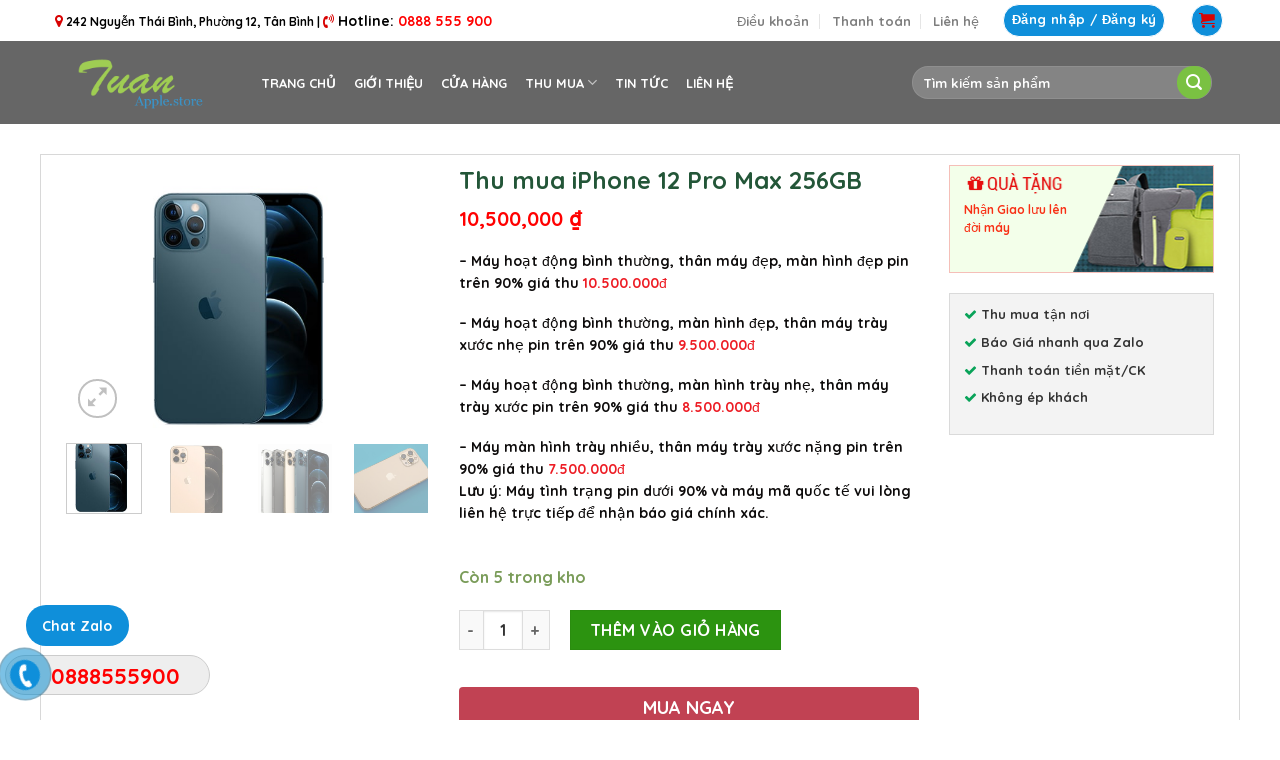

--- FILE ---
content_type: text/html; charset=UTF-8
request_url: https://tuanapple.store/thu-mua-dien-thoai-cu-gia-cao/thu-mua-iphone-12-pro-max-256gb/
body_size: 33153
content:

<!DOCTYPE html>
<html lang="vi" prefix="og: https://ogp.me/ns#" class="loading-site no-js">
<head>
	<meta charset="UTF-8" />
	<link rel="profile" href="http://gmpg.org/xfn/11" />
	<link rel="pingback" href="https://tuanapple.store/xmlrpc.php" />

	
<meta name="viewport" content="width=device-width, initial-scale=1, maximum-scale=1" />
<!-- Tối ưu hóa công cụ tìm kiếm bởi Rank Math PRO - https://rankmath.com/ -->
<title>Thu Mua Iphone 12 Pro Max 256Gb giá tốt chất lượng tại TP.HCM</title>
<meta name="description" content="Thu Mua Iphone 12 Pro Max 256Gb giá tốt chất lượng tại TP.HCM Hàng Nguyên Seal Mã LL/a : Giá Thu: 12.500.000 VNĐ. Hãy liên hệ ngay với chúng tôi nhé."/>
<meta name="robots" content="follow, index, max-snippet:-1, max-video-preview:-1, max-image-preview:large"/>
<link rel="canonical" href="https://tuanapple.store/thu-mua-dien-thoai-cu-gia-cao/thu-mua-iphone-12-pro-max-256gb/" />
<meta property="og:locale" content="vi_VN" />
<meta property="og:type" content="product" />
<meta property="og:title" content="Thu Mua Iphone 12 Pro Max 256Gb giá tốt chất lượng tại TP.HCM" />
<meta property="og:description" content="Thu Mua Iphone 12 Pro Max 256Gb giá tốt chất lượng tại TP.HCM Hàng Nguyên Seal Mã LL/a : Giá Thu: 12.500.000 VNĐ. Hãy liên hệ ngay với chúng tôi nhé." />
<meta property="og:url" content="https://tuanapple.store/thu-mua-dien-thoai-cu-gia-cao/thu-mua-iphone-12-pro-max-256gb/" />
<meta property="og:site_name" content="Tuấn Apple Store" />
<meta property="og:updated_time" content="2025-06-04T11:42:12+07:00" />
<meta property="og:image" content="https://tuanapple.store/wp-content/uploads/2021/07/iphone-12-pro-max-128gb-cu-2.jpg" />
<meta property="og:image:secure_url" content="https://tuanapple.store/wp-content/uploads/2021/07/iphone-12-pro-max-128gb-cu-2.jpg" />
<meta property="og:image:width" content="600" />
<meta property="og:image:height" content="400" />
<meta property="og:image:alt" content="Thu Mua Iphone 12 Pro Max 256Gb" />
<meta property="og:image:type" content="image/jpeg" />
<meta property="product:price:amount" content="10500000" />
<meta property="product:price:currency" content="VND" />
<meta property="product:availability" content="instock" />
<meta name="twitter:card" content="summary_large_image" />
<meta name="twitter:title" content="Thu Mua Iphone 12 Pro Max 256Gb giá tốt chất lượng tại TP.HCM" />
<meta name="twitter:description" content="Thu Mua Iphone 12 Pro Max 256Gb giá tốt chất lượng tại TP.HCM Hàng Nguyên Seal Mã LL/a : Giá Thu: 12.500.000 VNĐ. Hãy liên hệ ngay với chúng tôi nhé." />
<meta name="twitter:image" content="https://tuanapple.store/wp-content/uploads/2021/07/iphone-12-pro-max-128gb-cu-2.jpg" />
<meta name="twitter:label1" content="Giá" />
<meta name="twitter:data1" content="10,500,000&nbsp;&#8363;" />
<meta name="twitter:label2" content="Tình trạng sẵn có" />
<meta name="twitter:data2" content="Còn 5 trong kho" />
<script type="application/ld+json" class="rank-math-schema-pro">{"@context":"https://schema.org","@graph":[{"@type":"Organization","@id":"https://tuanapple.store/#organization","name":"Tu\u1ea5n Apple Store","url":"https://tuanapple.store","sameAs":["https://www.facebook.com/tuanapplestore.vn"],"logo":{"@type":"ImageObject","@id":"https://tuanapple.store/#logo","url":"https://tuanapple.store/wp-content/uploads/2023/12/logo-tuan-apple-.jpeg","contentUrl":"https://tuanapple.store/wp-content/uploads/2023/12/logo-tuan-apple-.jpeg","caption":"Tu\u1ea5n Apple Store","inLanguage":"vi","width":"492","height":"500"}},{"@type":"WebSite","@id":"https://tuanapple.store/#website","url":"https://tuanapple.store","name":"Tu\u1ea5n Apple Store","alternateName":"Tu\u1ea5n Apple","publisher":{"@id":"https://tuanapple.store/#organization"},"inLanguage":"vi"},{"@type":"ImageObject","@id":"https://tuanapple.store/wp-content/uploads/2021/07/iphone-12-pro-max-128gb-cu-2.jpg","url":"https://tuanapple.store/wp-content/uploads/2021/07/iphone-12-pro-max-128gb-cu-2.jpg","width":"600","height":"400","caption":"Thu Mua Iphone 12 Pro Max 256Gb","inLanguage":"vi"},{"@type":"ItemPage","@id":"https://tuanapple.store/thu-mua-dien-thoai-cu-gia-cao/thu-mua-iphone-12-pro-max-256gb/#webpage","url":"https://tuanapple.store/thu-mua-dien-thoai-cu-gia-cao/thu-mua-iphone-12-pro-max-256gb/","name":"Thu Mua Iphone 12 Pro Max 256Gb gi\u00e1 t\u1ed1t ch\u1ea5t l\u01b0\u1ee3ng t\u1ea1i TP.HCM","datePublished":"2023-11-20T18:48:58+07:00","dateModified":"2025-06-04T11:42:12+07:00","isPartOf":{"@id":"https://tuanapple.store/#website"},"primaryImageOfPage":{"@id":"https://tuanapple.store/wp-content/uploads/2021/07/iphone-12-pro-max-128gb-cu-2.jpg"},"inLanguage":"vi"},{"@type":"Product","name":"Thu Mua Iphone 12 Pro Max 256Gb gi\u00e1 t\u1ed1t ch\u1ea5t l\u01b0\u1ee3ng t\u1ea1i TP.HCM","description":"Thu Mua Iphone 12 Pro Max 256Gb gi\u00e1 t\u1ed1t ch\u1ea5t l\u01b0\u1ee3ng t\u1ea1i TP.HCM H\u00e0ng Nguy\u00ean Seal M\u00e3 LL/a :\u00a0Gi\u00e1 Thu: 12.500.000 VN\u0110. H\u00e3y li\u00ean h\u1ec7 ngay v\u1edbi ch\u00fang t\u00f4i nh\u00e9.","sku":"ip12promax-1","category":"Thu Mua \u0110i\u1ec7n Tho\u1ea1i C\u0169 Gi\u00e1 Cao","mainEntityOfPage":{"@id":"https://tuanapple.store/thu-mua-dien-thoai-cu-gia-cao/thu-mua-iphone-12-pro-max-256gb/#webpage"},"image":[{"@type":"ImageObject","url":"https://tuanapple.store/wp-content/uploads/2021/07/iphone-12-pro-max-128gb-cu-2.jpg","height":"400","width":"600"},{"@type":"ImageObject","url":"https://tuanapple.store/wp-content/uploads/2021/07/iphone-12-pro-max-128gb-cu-1.jpg","height":"400","width":"600"},{"@type":"ImageObject","url":"https://tuanapple.store/wp-content/uploads/2021/07/iphone-12-pro-max-128gb-cu-6.jpg","height":"600","width":"1000"},{"@type":"ImageObject","url":"https://tuanapple.store/wp-content/uploads/2021/07/iphone-12-pro-max-128gb-cu-30.jpg","height":"600","width":"1000"},{"@type":"ImageObject","url":"https://tuanapple.store/wp-content/uploads/2021/07/iphone-12-pro-max-128gb-cu-27.jpg","height":"600","width":"1000"},{"@type":"ImageObject","url":"https://tuanapple.store/wp-content/uploads/2021/07/iphone-12-pro-max-128gb-cu-13.jpg","height":"600","width":"1000"}],"offers":{"@type":"Offer","price":"10500000","priceCurrency":"VND","priceValidUntil":"2026-12-31","availability":"https://schema.org/InStock","itemCondition":"NewCondition","url":"https://tuanapple.store/thu-mua-dien-thoai-cu-gia-cao/thu-mua-iphone-12-pro-max-256gb/","seller":{"@type":"Organization","@id":"https://tuanapple.store/","name":"Tu\u1ea5n Apple Store","url":"https://tuanapple.store","logo":"https://tuanapple.store/wp-content/uploads/2023/12/logo-tuan-apple-.jpeg"}},"additionalProperty":[{"@type":"PropertyValue","name":"pa_dung-luong","value":"128Gb, 256GB, 512Gb"}],"@id":"https://tuanapple.store/thu-mua-dien-thoai-cu-gia-cao/thu-mua-iphone-12-pro-max-256gb/#richSnippet"}]}</script>
<!-- /Plugin SEO WordPress Rank Math -->

<link rel='dns-prefetch' href='//www.googletagmanager.com' />
<link rel='dns-prefetch' href='//cdn.jsdelivr.net' />

<link rel='prefetch' href='https://tuanapple.store/wp-content/themes/flatsome/assets/js/chunk.countup.js?ver=3.16.2' />
<link rel='prefetch' href='https://tuanapple.store/wp-content/themes/flatsome/assets/js/chunk.sticky-sidebar.js?ver=3.16.2' />
<link rel='prefetch' href='https://tuanapple.store/wp-content/themes/flatsome/assets/js/chunk.tooltips.js?ver=3.16.2' />
<link rel='prefetch' href='https://tuanapple.store/wp-content/themes/flatsome/assets/js/chunk.vendors-popups.js?ver=3.16.2' />
<link rel='prefetch' href='https://tuanapple.store/wp-content/themes/flatsome/assets/js/chunk.vendors-slider.js?ver=3.16.2' />
<link rel="alternate" type="application/rss+xml" title="Dòng thông tin Tuấn Apple Store &raquo;" href="https://tuanapple.store/feed/" />
<link rel="alternate" type="application/rss+xml" title="Tuấn Apple Store &raquo; Dòng bình luận" href="https://tuanapple.store/comments/feed/" />
<link rel="alternate" type="application/rss+xml" title="Tuấn Apple Store &raquo; Thu mua iPhone 12 Pro Max 256GB Dòng bình luận" href="https://tuanapple.store/thu-mua-dien-thoai-cu-gia-cao/thu-mua-iphone-12-pro-max-256gb/feed/" />
<link rel="alternate" title="oNhúng (JSON)" type="application/json+oembed" href="https://tuanapple.store/wp-json/oembed/1.0/embed?url=https%3A%2F%2Ftuanapple.store%2Fthu-mua-dien-thoai-cu-gia-cao%2Fthu-mua-iphone-12-pro-max-256gb%2F" />
<link rel="alternate" title="oNhúng (XML)" type="text/xml+oembed" href="https://tuanapple.store/wp-json/oembed/1.0/embed?url=https%3A%2F%2Ftuanapple.store%2Fthu-mua-dien-thoai-cu-gia-cao%2Fthu-mua-iphone-12-pro-max-256gb%2F&#038;format=xml" />
<style id='wp-img-auto-sizes-contain-inline-css' type='text/css'>
img:is([sizes=auto i],[sizes^="auto," i]){contain-intrinsic-size:3000px 1500px}
/*# sourceURL=wp-img-auto-sizes-contain-inline-css */
</style>
<style id='classic-theme-styles-inline-css' type='text/css'>
/*! This file is auto-generated */
.wp-block-button__link{color:#fff;background-color:#32373c;border-radius:9999px;box-shadow:none;text-decoration:none;padding:calc(.667em + 2px) calc(1.333em + 2px);font-size:1.125em}.wp-block-file__button{background:#32373c;color:#fff;text-decoration:none}
/*# sourceURL=/wp-includes/css/classic-themes.min.css */
</style>
<link data-minify="1" rel='stylesheet' id='wtl_phonecall-css' href='https://tuanapple.store/wp-content/cache/min/1/wp-content/plugins/button-chat-zalo-report-sw/assets/phonecall.css?ver=1709005607' type='text/css' media='all' />
<link data-minify="1" rel='stylesheet' id='contact-form-7-css' href='https://tuanapple.store/wp-content/cache/min/1/wp-content/plugins/contact-form-7/includes/css/styles.css?ver=1709005607' type='text/css' media='all' />
<link data-minify="1" rel='stylesheet' id='devvn-quickbuy-style-css' href='https://tuanapple.store/wp-content/cache/background-css/tuanapple.store/wp-content/cache/min/1/wp-content/plugins/devvn-quick-buy/css/devvn-quick-buy.css?ver=1709005607&wpr_t=1765966832' type='text/css' media='all' />
<link rel='stylesheet' id='kk-star-ratings-css' href='https://tuanapple.store/wp-content/cache/background-css/tuanapple.store/wp-content/plugins/kk-star-ratings/src/core/public/css/kk-star-ratings.min.css?ver=5.4.10.3&wpr_t=1765966832' type='text/css' media='all' />
<style id='woocommerce-inline-inline-css' type='text/css'>
.woocommerce form .form-row .required { visibility: visible; }
/*# sourceURL=woocommerce-inline-inline-css */
</style>
<link rel='stylesheet' id='ez-toc-css' href='https://tuanapple.store/wp-content/plugins/easy-table-of-contents/assets/css/screen.min.css?ver=2.0.79.2' type='text/css' media='all' />
<style id='ez-toc-inline-css' type='text/css'>
div#ez-toc-container .ez-toc-title {font-size: 120%;}div#ez-toc-container .ez-toc-title {font-weight: 500;}div#ez-toc-container ul li , div#ez-toc-container ul li a {font-size: 95%;}div#ez-toc-container ul li , div#ez-toc-container ul li a {font-weight: 500;}div#ez-toc-container nav ul ul li {font-size: 90%;}.ez-toc-box-title {font-weight: bold; margin-bottom: 10px; text-align: center; text-transform: uppercase; letter-spacing: 1px; color: #666; padding-bottom: 5px;position:absolute;top:-4%;left:5%;background-color: inherit;transition: top 0.3s ease;}.ez-toc-box-title.toc-closed {top:-25%;}
.ez-toc-container-direction {direction: ltr;}.ez-toc-counter ul{counter-reset: item ;}.ez-toc-counter nav ul li a::before {content: counters(item, '.', decimal) '. ';display: inline-block;counter-increment: item;flex-grow: 0;flex-shrink: 0;margin-right: .2em; float: left; }.ez-toc-widget-direction {direction: ltr;}.ez-toc-widget-container ul{counter-reset: item ;}.ez-toc-widget-container nav ul li a::before {content: counters(item, '.', decimal) '. ';display: inline-block;counter-increment: item;flex-grow: 0;flex-shrink: 0;margin-right: .2em; float: left; }
/*# sourceURL=ez-toc-inline-css */
</style>
<link data-minify="1" rel='stylesheet' id='custom-flatsome-css' href='https://tuanapple.store/wp-content/cache/min/1/wp-content/themes/flatsome-child/assets/css/custom-flatsome.css?ver=1709005607' type='text/css' media='all' />
<link data-minify="1" rel='stylesheet' id='mm_icomoon-css' href='https://tuanapple.store/wp-content/cache/min/1/wp-content/plugins/mega_main_menu/framework/src/css/icomoon.css?ver=1709005607' type='text/css' media='all' />
<link data-minify="1" rel='stylesheet' id='mmm_mega_main_menu-css' href='https://tuanapple.store/wp-content/cache/min/1/wp-content/plugins/mega_main_menu/src/css/cache.skin.css?ver=1709005607' type='text/css' media='all' />
<link data-minify="1" rel='stylesheet' id='flatsome-main-css' href='https://tuanapple.store/wp-content/cache/background-css/tuanapple.store/wp-content/cache/min/1/wp-content/themes/flatsome/assets/css/flatsome.css?ver=1709005607&wpr_t=1765966834' type='text/css' media='all' />
<style id='flatsome-main-inline-css' type='text/css'>
@font-face {
				font-family: "fl-icons";
				font-display: block;
				src: url(https://tuanapple.store/wp-content/themes/flatsome/assets/css/icons/fl-icons.eot?v=3.16.2);
				src:
					url(https://tuanapple.store/wp-content/themes/flatsome/assets/css/icons/fl-icons.eot#iefix?v=3.16.2) format("embedded-opentype"),
					url(https://tuanapple.store/wp-content/themes/flatsome/assets/css/icons/fl-icons.woff2?v=3.16.2) format("woff2"),
					url(https://tuanapple.store/wp-content/themes/flatsome/assets/css/icons/fl-icons.ttf?v=3.16.2) format("truetype"),
					url(https://tuanapple.store/wp-content/themes/flatsome/assets/css/icons/fl-icons.woff?v=3.16.2) format("woff"),
					url(https://tuanapple.store/wp-content/themes/flatsome/assets/css/icons/fl-icons.svg?v=3.16.2#fl-icons) format("svg");
			}
/*# sourceURL=flatsome-main-inline-css */
</style>
<link data-minify="1" rel='stylesheet' id='flatsome-shop-css' href='https://tuanapple.store/wp-content/cache/min/1/wp-content/themes/flatsome/assets/css/flatsome-shop.css?ver=1709005607' type='text/css' media='all' />
<link data-minify="1" rel='stylesheet' id='flatsome-style-css' href='https://tuanapple.store/wp-content/cache/background-css/tuanapple.store/wp-content/cache/min/1/wp-content/themes/flatsome-child/style.css?ver=1709005607&wpr_t=1765966834' type='text/css' media='all' />
<link data-minify="1" rel='stylesheet' id='font-awesome-css' href='https://tuanapple.store/wp-content/cache/min/1/wp-content/themes/flatsome-child/font-awesome/css/font-awesome.min.css?ver=1709005607' type='text/css' media='all' />
<script type="text/template" id="tmpl-variation-template">
	<div class="woocommerce-variation-description">{{{ data.variation.variation_description }}}</div>
	<div class="woocommerce-variation-price">{{{ data.variation.price_html }}}</div>
	<div class="woocommerce-variation-availability">{{{ data.variation.availability_html }}}</div>
</script>
<script type="text/template" id="tmpl-unavailable-variation-template">
	<p role="alert">Rất tiếc, sản phẩm này hiện không tồn tại. Hãy chọn một phương thức kết hợp khác.</p>
</script>
<script type="text/javascript" src="https://tuanapple.store/wp-includes/js/jquery/jquery.min.js?ver=3.7.1" id="jquery-core-js"></script>


<script type="text/javascript" id="wp-util-js-extra">
/* <![CDATA[ */
var _wpUtilSettings = {"ajax":{"url":"/wp-admin/admin-ajax.php"}};
//# sourceURL=wp-util-js-extra
/* ]]> */
</script>


<script type="text/javascript" id="wc-add-to-cart-js-extra">
/* <![CDATA[ */
var wc_add_to_cart_params = {"ajax_url":"/wp-admin/admin-ajax.php","wc_ajax_url":"/?wc-ajax=%%endpoint%%","i18n_view_cart":"Xem gi\u1ecf h\u00e0ng","cart_url":"https://tuanapple.store/gio-hang/","is_cart":"","cart_redirect_after_add":"no"};
//# sourceURL=wc-add-to-cart-js-extra
/* ]]> */
</script>




<script type="text/javascript" id="woocommerce-js-extra">
/* <![CDATA[ */
var woocommerce_params = {"ajax_url":"/wp-admin/admin-ajax.php","wc_ajax_url":"/?wc-ajax=%%endpoint%%","i18n_password_show":"Hi\u1ec3n th\u1ecb m\u1eadt kh\u1ea9u","i18n_password_hide":"\u1ea8n m\u1eadt kh\u1ea9u"};
//# sourceURL=woocommerce-js-extra
/* ]]> */
</script>


<!-- Đoạn mã Google tag (gtag.js) được thêm bởi Site Kit -->
<!-- Đoạn mã Google Analytics được thêm bởi Site Kit -->
<script type="text/javascript" src="https://www.googletagmanager.com/gtag/js?id=GT-PHC2786" id="google_gtagjs-js" async></script>
<script type="text/javascript" id="google_gtagjs-js-after">
/* <![CDATA[ */
window.dataLayer = window.dataLayer || [];function gtag(){dataLayer.push(arguments);}
gtag("set","linker",{"domains":["tuanapple.store"]});
gtag("js", new Date());
gtag("set", "developer_id.dZTNiMT", true);
gtag("config", "GT-PHC2786");
//# sourceURL=google_gtagjs-js-after
/* ]]> */
</script>
<link rel="https://api.w.org/" href="https://tuanapple.store/wp-json/" /><link rel="alternate" title="JSON" type="application/json" href="https://tuanapple.store/wp-json/wp/v2/product/1404" /><link rel="EditURI" type="application/rsd+xml" title="RSD" href="https://tuanapple.store/xmlrpc.php?rsd" />
<meta name="generator" content="WordPress 6.9" />
<link rel='shortlink' href='https://tuanapple.store/?p=1404' />
<meta name="generator" content="Site Kit by Google 1.168.0" /><script type="application/ld+json">
{
  "@context": "https://schema.org",
  "@type": "Store",
 "name":"Tuấn Apple Store",
 "url":"https://tuanapple.store/", "@id":"https://tuanapple.store/localbusiness", 
 "mainEntityofPage":"https://tuanapple.store/","image":["https://tuanapple.store/wp-content/uploads/2023/05/tuanstorelogo-01.png"], 
 "paymentAccepted": ["Cash","Credit","card"], 
 "slogan": "thu mua giá tốt", 
 "faxNumber": "", "address":"268/16 Nguyễn Thái Bình, phường 12, Tân Bình, Thành phố.Hồ Chính","email":"Tuancrypto01@gmail.com","telephone":"0888555900","hasMap":"https://www.google.com/maps?cid=2004267129995894401"
  ,
  "openingHoursSpecification": {
    "@type": "OpeningHoursSpecification",
    "dayOfWeek": [
      "Monday",
      "Tuesday",
      "Wednesday",
      "Thursday",
      "Friday",
      "Saturday",
        "Sunday"
    ],
    "opens": "09:00",
    "closes": "21:00"
  },
    "geo": {
    "@type": "GeoCoordinates",
    "latitude": 10.795602592773758,
    "longitude": 106.650074073013442
  },
  "sameAs": [
 "https://www.facebook.com/tuanapplestore.vn",
"https://www.instagram.com/tuanapple.hcm/",
"https://www.tiktok.com/@tuanapplevn",
"https://twitter.com/tuanapple_vn",
"https://www.pinterest.com/tuanapplehcm/",
"https://www.linkedin.com/in/tu%E1%BA%A5n-apple-02851b272/",
"https://www.youtube.com/@TuanAppleChannel",
"https://t.me/tuanapplevn"
  ] ,
  "employee":{"@type":"Person","name":"Minh Tuấn","jobTitle":
  "Author","image":"https://www.facebook.com/photo/?fbid=2181278235404855&set=a.291428554389842","url":"","description":""}}</script>
<style>.bg{opacity: 0; transition: opacity 1s; -webkit-transition: opacity 1s;} .bg-loaded{opacity: 1;}</style><!-- Google tag (gtag.js) -->
<script async src="https://www.googletagmanager.com/gtag/js?id=AW-733858904"></script>
<script>
  window.dataLayer = window.dataLayer || [];
  function gtag(){dataLayer.push(arguments);}
  gtag('js', new Date());

  gtag('config', 'AW-733858904');
</script>
<!-- Google Tag Manager -->
<script>(function(w,d,s,l,i){w[l]=w[l]||[];w[l].push({'gtm.start':
new Date().getTime(),event:'gtm.js'});var f=d.getElementsByTagName(s)[0],
j=d.createElement(s),dl=l!='dataLayer'?'&l='+l:'';j.async=true;j.src=
'https://www.googletagmanager.com/gtm.js?id='+i+dl;f.parentNode.insertBefore(j,f);
})(window,document,'script','dataLayer','GTM-N4WXWH3M');</script>
<!-- End Google Tag Manager -->	<noscript><style>.woocommerce-product-gallery{ opacity: 1 !important; }</style></noscript>
	<link rel="icon" href="https://tuanapple.store/wp-content/uploads/2023/05/cropped-logo-tuan-apple-nhan-dien-32x32.jpeg" sizes="32x32" />
<link rel="icon" href="https://tuanapple.store/wp-content/uploads/2023/05/cropped-logo-tuan-apple-nhan-dien-192x192.jpeg" sizes="192x192" />
<link rel="apple-touch-icon" href="https://tuanapple.store/wp-content/uploads/2023/05/cropped-logo-tuan-apple-nhan-dien-180x180.jpeg" />
<meta name="msapplication-TileImage" content="https://tuanapple.store/wp-content/uploads/2023/05/cropped-logo-tuan-apple-nhan-dien-270x270.jpeg" />
<style id="custom-css" type="text/css">:root {--primary-color: #c14253;}html{background-color:#ffffff!important;}.container-width, .full-width .ubermenu-nav, .container, .row{max-width: 1200px}.row.row-collapse{max-width: 1170px}.row.row-small{max-width: 1192.5px}.row.row-large{max-width: 1230px}.header-main{height: 83px}#logo img{max-height: 83px}#logo{width:176px;}.header-bottom{min-height: 10px}.header-top{min-height: 41px}.transparent .header-main{height: 30px}.transparent #logo img{max-height: 30px}.has-transparent + .page-title:first-of-type,.has-transparent + #main > .page-title,.has-transparent + #main > div > .page-title,.has-transparent + #main .page-header-wrapper:first-of-type .page-title{padding-top: 60px;}.header.show-on-scroll,.stuck .header-main{height:70px!important}.stuck #logo img{max-height: 70px!important}.search-form{ width: 100%;}.header-bg-color {background-color: rgba(0,0,0,0.6)}.header-bottom {background-color: #f1f1f1}.top-bar-nav > li > a{line-height: 16px }.header-main .nav > li > a{line-height: 16px }.stuck .header-main .nav > li > a{line-height: 50px }.header-bottom-nav > li > a{line-height: 9px }@media (max-width: 549px) {.header-main{height: 70px}#logo img{max-height: 70px}}.nav-dropdown{font-size:100%}.header-top{background-color:#ffffff!important;}/* Color */.accordion-title.active, .has-icon-bg .icon .icon-inner,.logo a, .primary.is-underline, .primary.is-link, .badge-outline .badge-inner, .nav-outline > li.active> a,.nav-outline >li.active > a, .cart-icon strong,[data-color='primary'], .is-outline.primary{color: #c14253;}/* Color !important */[data-text-color="primary"]{color: #c14253!important;}/* Background Color */[data-text-bg="primary"]{background-color: #c14253;}/* Background */.scroll-to-bullets a,.featured-title, .label-new.menu-item > a:after, .nav-pagination > li > .current,.nav-pagination > li > span:hover,.nav-pagination > li > a:hover,.has-hover:hover .badge-outline .badge-inner,button[type="submit"], .button.wc-forward:not(.checkout):not(.checkout-button), .button.submit-button, .button.primary:not(.is-outline),.featured-table .title,.is-outline:hover, .has-icon:hover .icon-label,.nav-dropdown-bold .nav-column li > a:hover, .nav-dropdown.nav-dropdown-bold > li > a:hover, .nav-dropdown-bold.dark .nav-column li > a:hover, .nav-dropdown.nav-dropdown-bold.dark > li > a:hover, .header-vertical-menu__opener ,.is-outline:hover, .tagcloud a:hover,.grid-tools a, input[type='submit']:not(.is-form), .box-badge:hover .box-text, input.button.alt,.nav-box > li > a:hover,.nav-box > li.active > a,.nav-pills > li.active > a ,.current-dropdown .cart-icon strong, .cart-icon:hover strong, .nav-line-bottom > li > a:before, .nav-line-grow > li > a:before, .nav-line > li > a:before,.banner, .header-top, .slider-nav-circle .flickity-prev-next-button:hover svg, .slider-nav-circle .flickity-prev-next-button:hover .arrow, .primary.is-outline:hover, .button.primary:not(.is-outline), input[type='submit'].primary, input[type='submit'].primary, input[type='reset'].button, input[type='button'].primary, .badge-inner{background-color: #c14253;}/* Border */.nav-vertical.nav-tabs > li.active > a,.scroll-to-bullets a.active,.nav-pagination > li > .current,.nav-pagination > li > span:hover,.nav-pagination > li > a:hover,.has-hover:hover .badge-outline .badge-inner,.accordion-title.active,.featured-table,.is-outline:hover, .tagcloud a:hover,blockquote, .has-border, .cart-icon strong:after,.cart-icon strong,.blockUI:before, .processing:before,.loading-spin, .slider-nav-circle .flickity-prev-next-button:hover svg, .slider-nav-circle .flickity-prev-next-button:hover .arrow, .primary.is-outline:hover{border-color: #c14253}.nav-tabs > li.active > a{border-top-color: #c14253}.widget_shopping_cart_content .blockUI.blockOverlay:before { border-left-color: #c14253 }.woocommerce-checkout-review-order .blockUI.blockOverlay:before { border-left-color: #c14253 }/* Fill */.slider .flickity-prev-next-button:hover svg,.slider .flickity-prev-next-button:hover .arrow{fill: #c14253;}/* Focus */.primary:focus-visible, .submit-button:focus-visible, button[type="submit"]:focus-visible { outline-color: #c14253!important; }body{color: #0d0b0b}h1,h2,h3,h4,h5,h6,.heading-font{color: #235638;}body{font-size: 100%;}@media screen and (max-width: 549px){body{font-size: 100%;}}body{font-family: Quicksand, sans-serif;}body {font-weight: 400;font-style: normal;}.nav > li > a {font-family: Quicksand, sans-serif;}.mobile-sidebar-levels-2 .nav > li > ul > li > a {font-family: Quicksand, sans-serif;}.nav > li > a,.mobile-sidebar-levels-2 .nav > li > ul > li > a {font-weight: 700;font-style: normal;}h1,h2,h3,h4,h5,h6,.heading-font, .off-canvas-center .nav-sidebar.nav-vertical > li > a{font-family: Quicksand, sans-serif;}h1,h2,h3,h4,h5,h6,.heading-font,.banner h1,.banner h2 {font-weight: 700;font-style: normal;}.alt-font{font-family: Quicksand, sans-serif;}.alt-font {font-weight: 400!important;font-style: normal!important;}.header:not(.transparent) .header-nav-main.nav > li > a {color: #ffffff;}.shop-page-title.featured-title .title-bg{ background-image: var(--wpr-bg-e6f19e91-e211-480a-8021-4069a914aa2f)!important;}@media screen and (min-width: 550px){.products .box-vertical .box-image{min-width: 300px!important;width: 300px!important;}}.footer-1{background-color: #222222}.footer-2{background-color: #222222}.absolute-footer, html{background-color: #101010}.page-title-small + main .product-container > .row{padding-top:0;}.nav-vertical-fly-out > li + li {border-top-width: 1px; border-top-style: solid;}/* Custom CSS */.flex-right .searchform-wrapper .search-field{width:300px !important;}#devvn_buy_now{width:100% !important;;max-width:100% !important;;}.devvn-popup-title, .devvn-order-btn, a.devvn_buy_now_style{background:var(--primary-color) !important;background-color:var(--primary-color) !important}a.devvn_buy_now_style{max-width:100%;width:100%;}/* Custom CSS Tablet */@media (max-width: 849px){.medium-9 .img-inner.image-cover{padding-top:300px !important;}.medium-9 .img-inner.image-cover img{width:100% !important;}}/* Custom CSS Mobile */@media (max-width: 549px){.medium-9 .img-inner.image-cover{padding-top:auto !important;height:auto !important;}.col-sat.col-slide .img-inner img{width:100% !important;height:auto !important;}}.label-new.menu-item > a:after{content:"New";}.label-hot.menu-item > a:after{content:"Hot";}.label-sale.menu-item > a:after{content:"Sale";}.label-popular.menu-item > a:after{content:"Popular";}</style><style id="kirki-inline-styles">/* vietnamese */
@font-face {
  font-family: 'Quicksand';
  font-style: normal;
  font-weight: 400;
  font-display: swap;
  src: url(https://tuanapple.store/wp-content/fonts/quicksand/font) format('woff');
  unicode-range: U+0102-0103, U+0110-0111, U+0128-0129, U+0168-0169, U+01A0-01A1, U+01AF-01B0, U+0300-0301, U+0303-0304, U+0308-0309, U+0323, U+0329, U+1EA0-1EF9, U+20AB;
}
/* latin-ext */
@font-face {
  font-family: 'Quicksand';
  font-style: normal;
  font-weight: 400;
  font-display: swap;
  src: url(https://tuanapple.store/wp-content/fonts/quicksand/font) format('woff');
  unicode-range: U+0100-02BA, U+02BD-02C5, U+02C7-02CC, U+02CE-02D7, U+02DD-02FF, U+0304, U+0308, U+0329, U+1D00-1DBF, U+1E00-1E9F, U+1EF2-1EFF, U+2020, U+20A0-20AB, U+20AD-20C0, U+2113, U+2C60-2C7F, U+A720-A7FF;
}
/* latin */
@font-face {
  font-family: 'Quicksand';
  font-style: normal;
  font-weight: 400;
  font-display: swap;
  src: url(https://tuanapple.store/wp-content/fonts/quicksand/font) format('woff');
  unicode-range: U+0000-00FF, U+0131, U+0152-0153, U+02BB-02BC, U+02C6, U+02DA, U+02DC, U+0304, U+0308, U+0329, U+2000-206F, U+20AC, U+2122, U+2191, U+2193, U+2212, U+2215, U+FEFF, U+FFFD;
}
/* vietnamese */
@font-face {
  font-family: 'Quicksand';
  font-style: normal;
  font-weight: 700;
  font-display: swap;
  src: url(https://tuanapple.store/wp-content/fonts/quicksand/font) format('woff');
  unicode-range: U+0102-0103, U+0110-0111, U+0128-0129, U+0168-0169, U+01A0-01A1, U+01AF-01B0, U+0300-0301, U+0303-0304, U+0308-0309, U+0323, U+0329, U+1EA0-1EF9, U+20AB;
}
/* latin-ext */
@font-face {
  font-family: 'Quicksand';
  font-style: normal;
  font-weight: 700;
  font-display: swap;
  src: url(https://tuanapple.store/wp-content/fonts/quicksand/font) format('woff');
  unicode-range: U+0100-02BA, U+02BD-02C5, U+02C7-02CC, U+02CE-02D7, U+02DD-02FF, U+0304, U+0308, U+0329, U+1D00-1DBF, U+1E00-1E9F, U+1EF2-1EFF, U+2020, U+20A0-20AB, U+20AD-20C0, U+2113, U+2C60-2C7F, U+A720-A7FF;
}
/* latin */
@font-face {
  font-family: 'Quicksand';
  font-style: normal;
  font-weight: 700;
  font-display: swap;
  src: url(https://tuanapple.store/wp-content/fonts/quicksand/font) format('woff');
  unicode-range: U+0000-00FF, U+0131, U+0152-0153, U+02BB-02BC, U+02C6, U+02DA, U+02DC, U+0304, U+0308, U+0329, U+2000-206F, U+20AC, U+2122, U+2191, U+2193, U+2212, U+2215, U+FEFF, U+FFFD;
}</style><noscript><style id="rocket-lazyload-nojs-css">.rll-youtube-player, [data-lazy-src]{display:none !important;}</style></noscript><link data-minify="1" rel='stylesheet' id='wc-blocks-style-css' href='https://tuanapple.store/wp-content/cache/min/1/wp-content/plugins/woocommerce/assets/client/blocks/wc-blocks.css?ver=1740156557' type='text/css' media='all' />
<style id='global-styles-inline-css' type='text/css'>
:root{--wp--preset--aspect-ratio--square: 1;--wp--preset--aspect-ratio--4-3: 4/3;--wp--preset--aspect-ratio--3-4: 3/4;--wp--preset--aspect-ratio--3-2: 3/2;--wp--preset--aspect-ratio--2-3: 2/3;--wp--preset--aspect-ratio--16-9: 16/9;--wp--preset--aspect-ratio--9-16: 9/16;--wp--preset--color--black: #000000;--wp--preset--color--cyan-bluish-gray: #abb8c3;--wp--preset--color--white: #ffffff;--wp--preset--color--pale-pink: #f78da7;--wp--preset--color--vivid-red: #cf2e2e;--wp--preset--color--luminous-vivid-orange: #ff6900;--wp--preset--color--luminous-vivid-amber: #fcb900;--wp--preset--color--light-green-cyan: #7bdcb5;--wp--preset--color--vivid-green-cyan: #00d084;--wp--preset--color--pale-cyan-blue: #8ed1fc;--wp--preset--color--vivid-cyan-blue: #0693e3;--wp--preset--color--vivid-purple: #9b51e0;--wp--preset--gradient--vivid-cyan-blue-to-vivid-purple: linear-gradient(135deg,rgb(6,147,227) 0%,rgb(155,81,224) 100%);--wp--preset--gradient--light-green-cyan-to-vivid-green-cyan: linear-gradient(135deg,rgb(122,220,180) 0%,rgb(0,208,130) 100%);--wp--preset--gradient--luminous-vivid-amber-to-luminous-vivid-orange: linear-gradient(135deg,rgb(252,185,0) 0%,rgb(255,105,0) 100%);--wp--preset--gradient--luminous-vivid-orange-to-vivid-red: linear-gradient(135deg,rgb(255,105,0) 0%,rgb(207,46,46) 100%);--wp--preset--gradient--very-light-gray-to-cyan-bluish-gray: linear-gradient(135deg,rgb(238,238,238) 0%,rgb(169,184,195) 100%);--wp--preset--gradient--cool-to-warm-spectrum: linear-gradient(135deg,rgb(74,234,220) 0%,rgb(151,120,209) 20%,rgb(207,42,186) 40%,rgb(238,44,130) 60%,rgb(251,105,98) 80%,rgb(254,248,76) 100%);--wp--preset--gradient--blush-light-purple: linear-gradient(135deg,rgb(255,206,236) 0%,rgb(152,150,240) 100%);--wp--preset--gradient--blush-bordeaux: linear-gradient(135deg,rgb(254,205,165) 0%,rgb(254,45,45) 50%,rgb(107,0,62) 100%);--wp--preset--gradient--luminous-dusk: linear-gradient(135deg,rgb(255,203,112) 0%,rgb(199,81,192) 50%,rgb(65,88,208) 100%);--wp--preset--gradient--pale-ocean: linear-gradient(135deg,rgb(255,245,203) 0%,rgb(182,227,212) 50%,rgb(51,167,181) 100%);--wp--preset--gradient--electric-grass: linear-gradient(135deg,rgb(202,248,128) 0%,rgb(113,206,126) 100%);--wp--preset--gradient--midnight: linear-gradient(135deg,rgb(2,3,129) 0%,rgb(40,116,252) 100%);--wp--preset--font-size--small: 13px;--wp--preset--font-size--medium: 20px;--wp--preset--font-size--large: 36px;--wp--preset--font-size--x-large: 42px;--wp--preset--spacing--20: 0.44rem;--wp--preset--spacing--30: 0.67rem;--wp--preset--spacing--40: 1rem;--wp--preset--spacing--50: 1.5rem;--wp--preset--spacing--60: 2.25rem;--wp--preset--spacing--70: 3.38rem;--wp--preset--spacing--80: 5.06rem;--wp--preset--shadow--natural: 6px 6px 9px rgba(0, 0, 0, 0.2);--wp--preset--shadow--deep: 12px 12px 50px rgba(0, 0, 0, 0.4);--wp--preset--shadow--sharp: 6px 6px 0px rgba(0, 0, 0, 0.2);--wp--preset--shadow--outlined: 6px 6px 0px -3px rgb(255, 255, 255), 6px 6px rgb(0, 0, 0);--wp--preset--shadow--crisp: 6px 6px 0px rgb(0, 0, 0);}:where(.is-layout-flex){gap: 0.5em;}:where(.is-layout-grid){gap: 0.5em;}body .is-layout-flex{display: flex;}.is-layout-flex{flex-wrap: wrap;align-items: center;}.is-layout-flex > :is(*, div){margin: 0;}body .is-layout-grid{display: grid;}.is-layout-grid > :is(*, div){margin: 0;}:where(.wp-block-columns.is-layout-flex){gap: 2em;}:where(.wp-block-columns.is-layout-grid){gap: 2em;}:where(.wp-block-post-template.is-layout-flex){gap: 1.25em;}:where(.wp-block-post-template.is-layout-grid){gap: 1.25em;}.has-black-color{color: var(--wp--preset--color--black) !important;}.has-cyan-bluish-gray-color{color: var(--wp--preset--color--cyan-bluish-gray) !important;}.has-white-color{color: var(--wp--preset--color--white) !important;}.has-pale-pink-color{color: var(--wp--preset--color--pale-pink) !important;}.has-vivid-red-color{color: var(--wp--preset--color--vivid-red) !important;}.has-luminous-vivid-orange-color{color: var(--wp--preset--color--luminous-vivid-orange) !important;}.has-luminous-vivid-amber-color{color: var(--wp--preset--color--luminous-vivid-amber) !important;}.has-light-green-cyan-color{color: var(--wp--preset--color--light-green-cyan) !important;}.has-vivid-green-cyan-color{color: var(--wp--preset--color--vivid-green-cyan) !important;}.has-pale-cyan-blue-color{color: var(--wp--preset--color--pale-cyan-blue) !important;}.has-vivid-cyan-blue-color{color: var(--wp--preset--color--vivid-cyan-blue) !important;}.has-vivid-purple-color{color: var(--wp--preset--color--vivid-purple) !important;}.has-black-background-color{background-color: var(--wp--preset--color--black) !important;}.has-cyan-bluish-gray-background-color{background-color: var(--wp--preset--color--cyan-bluish-gray) !important;}.has-white-background-color{background-color: var(--wp--preset--color--white) !important;}.has-pale-pink-background-color{background-color: var(--wp--preset--color--pale-pink) !important;}.has-vivid-red-background-color{background-color: var(--wp--preset--color--vivid-red) !important;}.has-luminous-vivid-orange-background-color{background-color: var(--wp--preset--color--luminous-vivid-orange) !important;}.has-luminous-vivid-amber-background-color{background-color: var(--wp--preset--color--luminous-vivid-amber) !important;}.has-light-green-cyan-background-color{background-color: var(--wp--preset--color--light-green-cyan) !important;}.has-vivid-green-cyan-background-color{background-color: var(--wp--preset--color--vivid-green-cyan) !important;}.has-pale-cyan-blue-background-color{background-color: var(--wp--preset--color--pale-cyan-blue) !important;}.has-vivid-cyan-blue-background-color{background-color: var(--wp--preset--color--vivid-cyan-blue) !important;}.has-vivid-purple-background-color{background-color: var(--wp--preset--color--vivid-purple) !important;}.has-black-border-color{border-color: var(--wp--preset--color--black) !important;}.has-cyan-bluish-gray-border-color{border-color: var(--wp--preset--color--cyan-bluish-gray) !important;}.has-white-border-color{border-color: var(--wp--preset--color--white) !important;}.has-pale-pink-border-color{border-color: var(--wp--preset--color--pale-pink) !important;}.has-vivid-red-border-color{border-color: var(--wp--preset--color--vivid-red) !important;}.has-luminous-vivid-orange-border-color{border-color: var(--wp--preset--color--luminous-vivid-orange) !important;}.has-luminous-vivid-amber-border-color{border-color: var(--wp--preset--color--luminous-vivid-amber) !important;}.has-light-green-cyan-border-color{border-color: var(--wp--preset--color--light-green-cyan) !important;}.has-vivid-green-cyan-border-color{border-color: var(--wp--preset--color--vivid-green-cyan) !important;}.has-pale-cyan-blue-border-color{border-color: var(--wp--preset--color--pale-cyan-blue) !important;}.has-vivid-cyan-blue-border-color{border-color: var(--wp--preset--color--vivid-cyan-blue) !important;}.has-vivid-purple-border-color{border-color: var(--wp--preset--color--vivid-purple) !important;}.has-vivid-cyan-blue-to-vivid-purple-gradient-background{background: var(--wp--preset--gradient--vivid-cyan-blue-to-vivid-purple) !important;}.has-light-green-cyan-to-vivid-green-cyan-gradient-background{background: var(--wp--preset--gradient--light-green-cyan-to-vivid-green-cyan) !important;}.has-luminous-vivid-amber-to-luminous-vivid-orange-gradient-background{background: var(--wp--preset--gradient--luminous-vivid-amber-to-luminous-vivid-orange) !important;}.has-luminous-vivid-orange-to-vivid-red-gradient-background{background: var(--wp--preset--gradient--luminous-vivid-orange-to-vivid-red) !important;}.has-very-light-gray-to-cyan-bluish-gray-gradient-background{background: var(--wp--preset--gradient--very-light-gray-to-cyan-bluish-gray) !important;}.has-cool-to-warm-spectrum-gradient-background{background: var(--wp--preset--gradient--cool-to-warm-spectrum) !important;}.has-blush-light-purple-gradient-background{background: var(--wp--preset--gradient--blush-light-purple) !important;}.has-blush-bordeaux-gradient-background{background: var(--wp--preset--gradient--blush-bordeaux) !important;}.has-luminous-dusk-gradient-background{background: var(--wp--preset--gradient--luminous-dusk) !important;}.has-pale-ocean-gradient-background{background: var(--wp--preset--gradient--pale-ocean) !important;}.has-electric-grass-gradient-background{background: var(--wp--preset--gradient--electric-grass) !important;}.has-midnight-gradient-background{background: var(--wp--preset--gradient--midnight) !important;}.has-small-font-size{font-size: var(--wp--preset--font-size--small) !important;}.has-medium-font-size{font-size: var(--wp--preset--font-size--medium) !important;}.has-large-font-size{font-size: var(--wp--preset--font-size--large) !important;}.has-x-large-font-size{font-size: var(--wp--preset--font-size--x-large) !important;}
/*# sourceURL=global-styles-inline-css */
</style>
<style id="wpr-lazyload-bg"></style><style id="wpr-lazyload-bg-exclusion"></style>
<noscript>
<style id="wpr-lazyload-bg-nostyle">:root{--wpr-bg-8a3e028c-930f-4b0e-8a51-a6b88c49f5fb: url('../../../../../../../../../../../plugins/devvn-quick-buy/images/close.png');}:root{--wpr-bg-206c4902-7094-4132-8b96-0ac6b7bfc47e: url('../../../../../../../../../../plugins/kk-star-ratings/src/core/public/svg/inactive.svg');}:root{--wpr-bg-b2961791-ca0b-4069-b436-d24968bbd258: url('../../../../../../../../../../plugins/kk-star-ratings/src/core/public/svg/active.svg');}:root{--wpr-bg-d4b4317a-0c9d-4740-906b-cb9f6bcfec64: url('../../../../../../../../../../plugins/kk-star-ratings/src/core/public/svg/selected.svg');}:root{--wpr-bg-0806333d-e80a-46e0-a334-da00f52492d8: url('../../../../../../../../../../../../themes/flatsome/assets/img/underline.png');}:root{--wpr-bg-45318343-3e8d-4d93-8f7b-6ac2d573c491: url('../../../../../../../../../../../../themes/flatsome/assets/img/shadow@2x.png');}:root{--wpr-bg-a585339c-5f04-4df1-ad55-4446c585a1a5: url('../../../../../../../../../../themes/flatsome-child/images/qua-tang2.png');}:root{--wpr-bg-4bd0d52f-23d0-46c5-ad82-4cb90ecb378f: url('../../../../../../../../../../themes/flatsome-child/images/line.png');}:root{--wpr-bg-82cbe052-1376-44a5-ab7c-3e6933e4646d: url('https://laptop.trustweb.vn/wp-content/uploads/2018/07/flower1.png');}:root{--wpr-bg-4cc96f5a-bb2f-4d11-a83d-d64b187166ef: url('https://laptop.trustweb.vn/wp-content/uploads/2018/07/flower2.png');}:root{--wpr-bg-888d6545-be45-4ad8-9396-d352559c334a: url('../../../../../../../../../../themes/flatsome-child/images/icon_heading.png');}:root{--wpr-bg-e6f19e91-e211-480a-8021-4069a914aa2f: url('https://tuanapple.store/wp-content/uploads/2021/07/iphone-12-pro-max-128gb-cu-2.jpg');}</style>
</noscript>
<script type="application/javascript">const rocket_pairs = [{"selector":".devvn-popup-close","style":":root{--wpr-bg-8a3e028c-930f-4b0e-8a51-a6b88c49f5fb: url('..\/..\/..\/..\/..\/..\/..\/..\/..\/..\/..\/plugins\/devvn-quick-buy\/images\/close.png');}","hash":"8a3e028c-930f-4b0e-8a51-a6b88c49f5fb"},{"selector":".kksr-star .kksr-icon","style":":root{--wpr-bg-206c4902-7094-4132-8b96-0ac6b7bfc47e: url('..\/..\/..\/..\/..\/..\/..\/..\/..\/..\/plugins\/kk-star-ratings\/src\/core\/public\/svg\/inactive.svg');}","hash":"206c4902-7094-4132-8b96-0ac6b7bfc47e"},{"selector":".kk-star-ratings .kksr-stars .kksr-stars-active .kksr-star .kksr-icon","style":":root{--wpr-bg-b2961791-ca0b-4069-b436-d24968bbd258: url('..\/..\/..\/..\/..\/..\/..\/..\/..\/..\/plugins\/kk-star-ratings\/src\/core\/public\/svg\/active.svg');}","hash":"b2961791-ca0b-4069-b436-d24968bbd258"},{"selector":".kk-star-ratings.kksr-disabled .kksr-stars .kksr-stars-active .kksr-star .kksr-icon, .kk-star-ratings:not(.kksr-disabled) .kksr-stars .kksr-star .kksr-icon","style":":root{--wpr-bg-d4b4317a-0c9d-4740-906b-cb9f6bcfec64: url('..\/..\/..\/..\/..\/..\/..\/..\/..\/..\/plugins\/kk-star-ratings\/src\/core\/public\/svg\/selected.svg');}","hash":"d4b4317a-0c9d-4740-906b-cb9f6bcfec64"},{"selector":".fancy-underline","style":":root{--wpr-bg-0806333d-e80a-46e0-a334-da00f52492d8: url('..\/..\/..\/..\/..\/..\/..\/..\/..\/..\/..\/..\/themes\/flatsome\/assets\/img\/underline.png');}","hash":"0806333d-e80a-46e0-a334-da00f52492d8"},{"selector":".slider-style-shadow .flickity-slider>*","style":":root{--wpr-bg-45318343-3e8d-4d93-8f7b-6ac2d573c491: url('..\/..\/..\/..\/..\/..\/..\/..\/..\/..\/..\/..\/themes\/flatsome\/assets\/img\/shadow@2x.png');}","hash":"45318343-3e8d-4d93-8f7b-6ac2d573c491"},{"selector":".khuyenmai","style":":root{--wpr-bg-a585339c-5f04-4df1-ad55-4446c585a1a5: url('..\/..\/..\/..\/..\/..\/..\/..\/..\/..\/themes\/flatsome-child\/images\/qua-tang2.png');}","hash":"a585339c-5f04-4df1-ad55-4446c585a1a5"},{"selector":".duong-line","style":":root{--wpr-bg-4bd0d52f-23d0-46c5-ad82-4cb90ecb378f: url('..\/..\/..\/..\/..\/..\/..\/..\/..\/..\/themes\/flatsome-child\/images\/line.png');}","hash":"4bd0d52f-23d0-46c5-ad82-4cb90ecb378f"},{"selector":".san-pham-giua","style":":root{--wpr-bg-82cbe052-1376-44a5-ab7c-3e6933e4646d: url('https:\/\/laptop.trustweb.vn\/wp-content\/uploads\/2018\/07\/flower1.png');}","hash":"82cbe052-1376-44a5-ab7c-3e6933e4646d"},{"selector":".san-pham-giua","style":":root{--wpr-bg-4cc96f5a-bb2f-4d11-a83d-d64b187166ef: url('https:\/\/laptop.trustweb.vn\/wp-content\/uploads\/2018\/07\/flower2.png');}","hash":"4cc96f5a-bb2f-4d11-a83d-d64b187166ef"},{"selector":".bg_title","style":":root{--wpr-bg-888d6545-be45-4ad8-9396-d352559c334a: url('..\/..\/..\/..\/..\/..\/..\/..\/..\/..\/themes\/flatsome-child\/images\/icon_heading.png');}","hash":"888d6545-be45-4ad8-9396-d352559c334a"},{"selector":".shop-page-title.featured-title .title-bg","style":":root{--wpr-bg-e6f19e91-e211-480a-8021-4069a914aa2f: url('https:\/\/tuanapple.store\/wp-content\/uploads\/2021\/07\/iphone-12-pro-max-128gb-cu-2.jpg');}","hash":"e6f19e91-e211-480a-8021-4069a914aa2f"}];</script></head>

<body class="wp-singular product-template-default single single-product postid-1404 wp-theme-flatsome wp-child-theme-flatsome-child theme-flatsome mmm mega_main_menu-2-1-5 woocommerce woocommerce-page woocommerce-no-js lightbox nav-dropdown-has-arrow nav-dropdown-has-shadow nav-dropdown-has-border has-lightbox">


<a class="skip-link screen-reader-text" href="#main">Skip to content</a>

<div id="wrapper">

	
	<header id="header" class="header has-sticky sticky-jump">
		<div class="header-wrapper">
			<div id="top-bar" class="header-top hide-for-sticky hide-for-medium">
    <div class="flex-row container">
      <div class="flex-col hide-for-medium flex-left">
          <ul class="nav nav-left medium-nav-center nav-small  nav-divided">
              <li class="html custom html_topbar_left"><span style="color:black">
<i class="fa fa-map-marker" aria-hidden="true" style="color:#d80202;font-size:14px"></i>
 242 Nguyễn Thái Bình, Phường 12, Tân Bình | </span>
<span class="hotline-top"> <i class="fa fa-volume-control-phone" aria-hidden="true"  style="color:#d80202;font-size:14px"></i> Hotline: <b style="color:red">0888 555 900</b> </span></li>          </ul>
      </div>

      <div class="flex-col hide-for-medium flex-center">
          <ul class="nav nav-center nav-small  nav-divided">
                        </ul>
      </div>

      <div class="flex-col hide-for-medium flex-right">
         <ul class="nav top-bar-nav nav-right nav-small  nav-divided">
              <li id="menu-item-406" class="menu-item menu-item-type-custom menu-item-object-custom menu-item-406 menu-item-design-default"><a href="#" class="nav-top-link">Điều khoản</a></li>
<li id="menu-item-407" class="menu-item menu-item-type-custom menu-item-object-custom menu-item-407 menu-item-design-default"><a href="#" class="nav-top-link">Thanh toán</a></li>
<li id="menu-item-409" class="menu-item menu-item-type-custom menu-item-object-custom menu-item-409 menu-item-design-default"><a href="#" class="nav-top-link">Liên hệ</a></li>
<li class="account-item has-icon
    "
>
<div class="header-button">
<a href="https://tuanapple.store/tai-khoan/"
    class="nav-top-link nav-top-not-logged-in icon button circle is-outline is-small"
    data-open="#login-form-popup"  >
    <span>
    Đăng nhập     / Đăng ký  </span>
  
</a>

</div>

</li>
<li class="cart-item has-icon">
<div class="header-button">
	<a href="https://tuanapple.store/gio-hang/" class="header-cart-link off-canvas-toggle nav-top-link icon button circle is-outline is-small" data-open="#cart-popup" data-class="off-canvas-cart" title="Giỏ hàng" data-pos="right">


    <i class="icon-shopping-cart"
    data-icon-label="0">
  </i>
  </a>
</div>


  <!-- Cart Sidebar Popup -->
  <div id="cart-popup" class="mfp-hide widget_shopping_cart">
  <div class="cart-popup-inner inner-padding">
      <div class="cart-popup-title text-center">
          <h4 class="uppercase">Giỏ hàng</h4>
          <div class="is-divider"></div>
      </div>
      <div class="widget_shopping_cart_content">
          

	<p class="woocommerce-mini-cart__empty-message">Chưa có sản phẩm trong giỏ hàng.</p>


      </div>
            <div class="cart-sidebar-content relative"></div>  </div>
  </div>

</li>
          </ul>
      </div>

      
    </div>
</div>
<div id="masthead" class="header-main nav-dark">
      <div class="header-inner flex-row container logo-left medium-logo-center" role="navigation">

          <!-- Logo -->
          <div id="logo" class="flex-col logo">
            
<!-- Header logo -->
<a href="https://tuanapple.store/" title="Tuấn Apple Store - Thu Mua Macbook &#8211; iPhone &#8211; iPad Giá Tốt Nhất" rel="home">
		<img width="492" height="192" src="data:image/svg+xml,%3Csvg%20xmlns='http://www.w3.org/2000/svg'%20viewBox='0%200%20492%20192'%3E%3C/svg%3E" class="header_logo header-logo" alt="Tuấn Apple Store" data-lazy-src="https://tuanapple.store/wp-content/uploads/2023/05/tuanstorelogo-01.png"/><noscript><img width="492" height="192" src="https://tuanapple.store/wp-content/uploads/2023/05/tuanstorelogo-01.png" class="header_logo header-logo" alt="Tuấn Apple Store"/></noscript><img  width="492" height="192" src="data:image/svg+xml,%3Csvg%20xmlns='http://www.w3.org/2000/svg'%20viewBox='0%200%20492%20192'%3E%3C/svg%3E" class="header-logo-dark" alt="Tuấn Apple Store" data-lazy-src="https://tuanapple.store/wp-content/uploads/2023/05/tuanstorelogo-01.png"/><noscript><img  width="492" height="192" src="https://tuanapple.store/wp-content/uploads/2023/05/tuanstorelogo-01.png" class="header-logo-dark" alt="Tuấn Apple Store"/></noscript></a>
          </div>

          <!-- Mobile Left Elements -->
          <div class="flex-col show-for-medium flex-left">
            <ul class="mobile-nav nav nav-left ">
              <li class="nav-icon has-icon">
  		<a href="#" data-open="#main-menu" data-pos="left" data-bg="main-menu-overlay" data-color="" class="is-small" aria-label="Menu" aria-controls="main-menu" aria-expanded="false">

		  <i class="icon-menu" ></i>
		  		</a>
	</li>
            </ul>
          </div>

          <!-- Left Elements -->
          <div class="flex-col hide-for-medium flex-left
            flex-grow">
            <ul class="header-nav header-nav-main nav nav-left  nav-spacing-medium" >
              <li id="menu-item-633" class="menu-item menu-item-type-post_type menu-item-object-page menu-item-home menu-item-633 menu-item-design-default"><a href="https://tuanapple.store/" class="nav-top-link">Trang chủ</a></li>
<li id="menu-item-637" class="menu-item menu-item-type-custom menu-item-object-custom menu-item-637 menu-item-design-default"><a href="https://tuanapple.store/gioi-thieu-cua-hang-tuan-apple-store/" class="nav-top-link">Giới thiệu</a></li>
<li id="menu-item-634" class="menu-item menu-item-type-post_type menu-item-object-page current_page_parent menu-item-634 menu-item-design-default"><a href="https://tuanapple.store/cua-hang/" class="nav-top-link">Cửa hàng</a></li>
<li id="menu-item-1335" class="menu-item menu-item-type-taxonomy menu-item-object-category menu-item-has-children menu-item-1335 menu-item-design-default has-dropdown"><a href="https://tuanapple.store/tin-tuc/dich-vu-thu-mua/" class="nav-top-link" aria-expanded="false" aria-haspopup="menu">Thu Mua<i class="icon-angle-down" ></i></a>
<ul class="sub-menu nav-dropdown nav-dropdown-default">
	<li id="menu-item-1685" class="menu-item menu-item-type-post_type menu-item-object-page menu-item-1685"><a href="https://tuanapple.store/thu-mua-macbook-cu-gia-cao-tan-noi/">Thu mua MacBook cũ</a></li>
	<li id="menu-item-1718" class="menu-item menu-item-type-post_type menu-item-object-page menu-item-1718"><a href="https://tuanapple.store/thu-mua-iphone/">Thu mua iPhone cũ giá cao</a></li>
	<li id="menu-item-1717" class="menu-item menu-item-type-post_type menu-item-object-page menu-item-1717"><a href="https://tuanapple.store/thu-mua-ipad-cu-moi-tan-noi-tp-hcm/">Thu mua iPad cũ mới</a></li>
	<li id="menu-item-1686" class="menu-item menu-item-type-post_type menu-item-object-page menu-item-1686"><a href="https://tuanapple.store/thu-mua-dien-thoai-cu-gia-cao-tp-hcm/">Thu mua điện thoại cũ</a></li>
	<li id="menu-item-1687" class="menu-item menu-item-type-post_type menu-item-object-page menu-item-1687"><a href="https://tuanapple.store/thu-mua-apple-watch-cu-gia-cao-tp-hcm/">Thu mua Apple Watch cũ</a></li>
	<li id="menu-item-1688" class="menu-item menu-item-type-post_type menu-item-object-page menu-item-1688"><a href="https://tuanapple.store/thu-mua-imac-cu-gia-cao-tan-noi/">Thu mua iMac cũ giá</a></li>
</ul>
</li>
<li id="menu-item-635" class="menu-item menu-item-type-taxonomy menu-item-object-category menu-item-635 menu-item-design-default"><a href="https://tuanapple.store/tin-tuc/" class="nav-top-link">Tin tức</a></li>
<li id="menu-item-2503" class="menu-item menu-item-type-post_type menu-item-object-page menu-item-2503 menu-item-design-default"><a href="https://tuanapple.store/lien-he/" class="nav-top-link">Liên hệ</a></li>
            </ul>
          </div>

          <!-- Right Elements -->
          <div class="flex-col hide-for-medium flex-right">
            <ul class="header-nav header-nav-main nav nav-right  nav-spacing-medium">
              <li class="header-search-form search-form html relative has-icon">
	<div class="header-search-form-wrapper">
		<div class="searchform-wrapper ux-search-box relative form-flat is-normal"><form role="search" method="get" class="searchform" action="https://tuanapple.store/">
	<div class="flex-row relative">
						<div class="flex-col flex-grow">
			<label class="screen-reader-text" for="woocommerce-product-search-field-0">Tìm kiếm:</label>
			<input type="search" id="woocommerce-product-search-field-0" class="search-field mb-0" placeholder="Tìm kiếm sản phẩm" value="" name="s" />
			<input type="hidden" name="post_type" value="product" />
					</div>
		<div class="flex-col">
			<button type="submit" value="Tìm kiếm" class="ux-search-submit submit-button secondary button  icon mb-0" aria-label="Submit">
				<i class="icon-search" ></i>			</button>
		</div>
	</div>
	<div class="live-search-results text-left z-top"></div>
</form>
</div>	</div>
</li>
            </ul>
          </div>

          <!-- Mobile Right Elements -->
          <div class="flex-col show-for-medium flex-right">
            <ul class="mobile-nav nav nav-right ">
                          </ul>
          </div>

      </div>

            <div class="container"><div class="top-divider full-width"></div></div>
      </div>

<div class="header-bg-container fill"><div class="header-bg-image fill"></div><div class="header-bg-color fill"></div></div>		</div>
	</header>

	
	<main id="main" class="">

	<div class="shop-container">

		
			<div class="container">
	<div class="woocommerce-notices-wrapper"></div><div class="category-filtering container text-center product-filter-row show-for-medium">
  <a href="#product-sidebar"
    data-open="#product-sidebar"
    data-pos="left"
    class="filter-button uppercase plain">
      <i class="icon-equalizer"></i>
      <strong>Lọc</strong>
  </a>
</div>
</div>
<div id="product-1404" class="product type-product post-1404 status-publish first instock product_cat-thu-mua-dien-thoai-cu-gia-cao product_cat-thu-mua-iphone-gia-cao product_tag-thu-mua-iphone-12-pro-max-128 has-post-thumbnail shipping-taxable purchasable product-type-simple">

	<div class="custom-product-page ux-layout-1040 ux-layout-scope-global">

			<section class="section" id="section_1262633222">
		<div class="bg section-bg fill bg-fill  bg-loaded" >

			
			
			

		</div>

		

		<div class="section-content relative">
			

<div class="row row-khung row-khung-tren"  id="row-175271861">


	<div id="col-1442447526" class="col medium-4 small-12 large-4"  >
				<div class="col-inner"  >
			
			

<p>
<div class="product-images relative mb-half has-hover woocommerce-product-gallery woocommerce-product-gallery--with-images woocommerce-product-gallery--columns-4 images" data-columns="4">

  <div class="badge-container is-larger absolute left top z-1">

</div>

  <div class="image-tools absolute top show-on-hover right z-3">
      </div>

  <figure class="woocommerce-product-gallery__wrapper product-gallery-slider slider slider-nav-small mb-half"
        data-flickity-options='{
                "cellAlign": "center",
                "wrapAround": true,
                "autoPlay": false,
                "prevNextButtons":true,
                "adaptiveHeight": true,
                "imagesLoaded": true,
                "lazyLoad": 1,
                "dragThreshold" : 15,
                "pageDots": false,
                "rightToLeft": false       }'>
    <div data-thumb="https://tuanapple.store/wp-content/uploads/2021/07/iphone-12-pro-max-128gb-cu-2-100x100.jpg" data-thumb-alt="Thu Mua Iphone 12 Pro Max 256Gb" class="woocommerce-product-gallery__image slide first"><a href="https://tuanapple.store/wp-content/uploads/2021/07/iphone-12-pro-max-128gb-cu-2.jpg"><img width="600" height="400" src="data:image/svg+xml,%3Csvg%20viewBox%3D%220%200%20600%20400%22%20xmlns%3D%22http%3A%2F%2Fwww.w3.org%2F2000%2Fsvg%22%3E%3C%2Fsvg%3E" class="lazy-load wp-post-image skip-lazy" alt="Thu Mua Iphone 12 Pro Max 256Gb" title="Thu Mua Iphone 12 Pro Max 256Gb" data-caption="Thu Mua Iphone 12 Pro Max 256Gb" data-src="https://tuanapple.store/wp-content/uploads/2021/07/iphone-12-pro-max-128gb-cu-2.jpg" data-large_image="https://tuanapple.store/wp-content/uploads/2021/07/iphone-12-pro-max-128gb-cu-2.jpg" data-large_image_width="600" data-large_image_height="400" decoding="async" fetchpriority="high" srcset="" data-srcset="https://tuanapple.store/wp-content/uploads/2021/07/iphone-12-pro-max-128gb-cu-2.jpg 600w, https://tuanapple.store/wp-content/uploads/2021/07/iphone-12-pro-max-128gb-cu-2-263x175.jpg 263w" sizes="(max-width: 600px) 100vw, 600px" /></a></div><div data-thumb="https://tuanapple.store/wp-content/uploads/2021/07/iphone-12-pro-max-128gb-cu-1-100x100.jpg" data-thumb-alt="Thu Mua Iphone 12 Pro 256GB" class="woocommerce-product-gallery__image slide"><a href="https://tuanapple.store/wp-content/uploads/2021/07/iphone-12-pro-max-128gb-cu-1.jpg"><img width="600" height="400" src="data:image/svg+xml,%3Csvg%20viewBox%3D%220%200%20600%20400%22%20xmlns%3D%22http%3A%2F%2Fwww.w3.org%2F2000%2Fsvg%22%3E%3C%2Fsvg%3E" class="lazy-load skip-lazy" alt="Thu Mua Iphone 12 Pro 256GB" title="Thu Mua Iphone 12 Pro 256GB" data-caption="Thu Mua Iphone 12 Pro 256GB" data-src="https://tuanapple.store/wp-content/uploads/2021/07/iphone-12-pro-max-128gb-cu-1.jpg" data-large_image="https://tuanapple.store/wp-content/uploads/2021/07/iphone-12-pro-max-128gb-cu-1.jpg" data-large_image_width="600" data-large_image_height="400" decoding="async" srcset="" data-srcset="https://tuanapple.store/wp-content/uploads/2021/07/iphone-12-pro-max-128gb-cu-1.jpg 600w, https://tuanapple.store/wp-content/uploads/2021/07/iphone-12-pro-max-128gb-cu-1-263x175.jpg 263w" sizes="(max-width: 600px) 100vw, 600px" /></a></div><div data-thumb="https://tuanapple.store/wp-content/uploads/2021/07/iphone-12-pro-max-128gb-cu-6-100x100.jpg" data-thumb-alt="Thu Mua Iphone 12 Pro Max 512Gb" class="woocommerce-product-gallery__image slide"><a href="https://tuanapple.store/wp-content/uploads/2021/07/iphone-12-pro-max-128gb-cu-6.jpg"><img width="600" height="360" src="data:image/svg+xml,%3Csvg%20viewBox%3D%220%200%201000%20600%22%20xmlns%3D%22http%3A%2F%2Fwww.w3.org%2F2000%2Fsvg%22%3E%3C%2Fsvg%3E" class="lazy-load skip-lazy" alt="Thu Mua Iphone 12 Pro Max 512Gb" title="Thu Mua Iphone 12 Pro Max 512Gb" data-caption="Thu Mua Iphone 12 Pro Max 512Gb" data-src="https://tuanapple.store/wp-content/uploads/2021/07/iphone-12-pro-max-128gb-cu-6.jpg" data-large_image="https://tuanapple.store/wp-content/uploads/2021/07/iphone-12-pro-max-128gb-cu-6.jpg" data-large_image_width="1000" data-large_image_height="600" decoding="async" srcset="" data-srcset="https://tuanapple.store/wp-content/uploads/2021/07/iphone-12-pro-max-128gb-cu-6-600x360.jpg 600w, https://tuanapple.store/wp-content/uploads/2021/07/iphone-12-pro-max-128gb-cu-6-667x400.jpg 667w, https://tuanapple.store/wp-content/uploads/2021/07/iphone-12-pro-max-128gb-cu-6-263x158.jpg 263w, https://tuanapple.store/wp-content/uploads/2021/07/iphone-12-pro-max-128gb-cu-6-768x461.jpg 768w, https://tuanapple.store/wp-content/uploads/2021/07/iphone-12-pro-max-128gb-cu-6.jpg 1000w" sizes="(max-width: 600px) 100vw, 600px" /></a></div><div data-thumb="https://tuanapple.store/wp-content/uploads/2021/07/iphone-12-pro-max-128gb-cu-30-100x100.jpg" data-thumb-alt="" class="woocommerce-product-gallery__image slide"><a href="https://tuanapple.store/wp-content/uploads/2021/07/iphone-12-pro-max-128gb-cu-30.jpg"><img width="600" height="360" src="data:image/svg+xml,%3Csvg%20viewBox%3D%220%200%201000%20600%22%20xmlns%3D%22http%3A%2F%2Fwww.w3.org%2F2000%2Fsvg%22%3E%3C%2Fsvg%3E" class="lazy-load skip-lazy" alt="" title="iphone-12-pro-max-128gb-cu (30)" data-caption="" data-src="https://tuanapple.store/wp-content/uploads/2021/07/iphone-12-pro-max-128gb-cu-30.jpg" data-large_image="https://tuanapple.store/wp-content/uploads/2021/07/iphone-12-pro-max-128gb-cu-30.jpg" data-large_image_width="1000" data-large_image_height="600" decoding="async" srcset="" data-srcset="https://tuanapple.store/wp-content/uploads/2021/07/iphone-12-pro-max-128gb-cu-30-600x360.jpg 600w, https://tuanapple.store/wp-content/uploads/2021/07/iphone-12-pro-max-128gb-cu-30-667x400.jpg 667w, https://tuanapple.store/wp-content/uploads/2021/07/iphone-12-pro-max-128gb-cu-30-263x158.jpg 263w, https://tuanapple.store/wp-content/uploads/2021/07/iphone-12-pro-max-128gb-cu-30-768x461.jpg 768w, https://tuanapple.store/wp-content/uploads/2021/07/iphone-12-pro-max-128gb-cu-30.jpg 1000w" sizes="(max-width: 600px) 100vw, 600px" /></a></div><div data-thumb="https://tuanapple.store/wp-content/uploads/2021/07/iphone-12-pro-max-128gb-cu-27-100x100.jpg" data-thumb-alt="Cấu hình iPhone 12 Pro Max" class="woocommerce-product-gallery__image slide"><a href="https://tuanapple.store/wp-content/uploads/2021/07/iphone-12-pro-max-128gb-cu-27.jpg"><img width="600" height="360" src="data:image/svg+xml,%3Csvg%20viewBox%3D%220%200%201000%20600%22%20xmlns%3D%22http%3A%2F%2Fwww.w3.org%2F2000%2Fsvg%22%3E%3C%2Fsvg%3E" class="lazy-load skip-lazy" alt="Cấu hình iPhone 12 Pro Max" title="Cấu hình iPhone 12 Pro Max" data-caption="" data-src="https://tuanapple.store/wp-content/uploads/2021/07/iphone-12-pro-max-128gb-cu-27.jpg" data-large_image="https://tuanapple.store/wp-content/uploads/2021/07/iphone-12-pro-max-128gb-cu-27.jpg" data-large_image_width="1000" data-large_image_height="600" decoding="async" srcset="" data-srcset="https://tuanapple.store/wp-content/uploads/2021/07/iphone-12-pro-max-128gb-cu-27-600x360.jpg 600w, https://tuanapple.store/wp-content/uploads/2021/07/iphone-12-pro-max-128gb-cu-27-667x400.jpg 667w, https://tuanapple.store/wp-content/uploads/2021/07/iphone-12-pro-max-128gb-cu-27-263x158.jpg 263w, https://tuanapple.store/wp-content/uploads/2021/07/iphone-12-pro-max-128gb-cu-27-768x461.jpg 768w, https://tuanapple.store/wp-content/uploads/2021/07/iphone-12-pro-max-128gb-cu-27.jpg 1000w" sizes="(max-width: 600px) 100vw, 600px" /></a></div><div data-thumb="https://tuanapple.store/wp-content/uploads/2021/07/iphone-12-pro-max-128gb-cu-13-100x100.jpg" data-thumb-alt="Thu Mua Iphone 12 Pro Max 128GB" class="woocommerce-product-gallery__image slide"><a href="https://tuanapple.store/wp-content/uploads/2021/07/iphone-12-pro-max-128gb-cu-13.jpg"><img width="600" height="360" src="data:image/svg+xml,%3Csvg%20viewBox%3D%220%200%201000%20600%22%20xmlns%3D%22http%3A%2F%2Fwww.w3.org%2F2000%2Fsvg%22%3E%3C%2Fsvg%3E" class="lazy-load skip-lazy" alt="Thu Mua Iphone 12 Pro Max 128GB" title="Thu Mua Iphone 12 Pro Max 128GB" data-caption="" data-src="https://tuanapple.store/wp-content/uploads/2021/07/iphone-12-pro-max-128gb-cu-13.jpg" data-large_image="https://tuanapple.store/wp-content/uploads/2021/07/iphone-12-pro-max-128gb-cu-13.jpg" data-large_image_width="1000" data-large_image_height="600" decoding="async" srcset="" data-srcset="https://tuanapple.store/wp-content/uploads/2021/07/iphone-12-pro-max-128gb-cu-13-600x360.jpg 600w, https://tuanapple.store/wp-content/uploads/2021/07/iphone-12-pro-max-128gb-cu-13-667x400.jpg 667w, https://tuanapple.store/wp-content/uploads/2021/07/iphone-12-pro-max-128gb-cu-13-263x158.jpg 263w, https://tuanapple.store/wp-content/uploads/2021/07/iphone-12-pro-max-128gb-cu-13-768x461.jpg 768w, https://tuanapple.store/wp-content/uploads/2021/07/iphone-12-pro-max-128gb-cu-13.jpg 1000w" sizes="(max-width: 600px) 100vw, 600px" /></a></div>  </figure>

  <div class="image-tools absolute bottom left z-3">
        <a href="#product-zoom" class="zoom-button button is-outline circle icon tooltip hide-for-small" title="Zoom">
      <i class="icon-expand" ></i>    </a>
   </div>
</div>

	<div class="product-thumbnails thumbnails slider row row-small row-slider slider-nav-small small-columns-4"
		data-flickity-options='{
			"cellAlign": "left",
			"wrapAround": false,
			"autoPlay": false,
			"prevNextButtons": true,
			"asNavFor": ".product-gallery-slider",
			"percentPosition": true,
			"imagesLoaded": true,
			"pageDots": false,
			"rightToLeft": false,
			"contain": true
		}'>
					<div class="col is-nav-selected first">
				<a>
					<img src="data:image/svg+xml,%3Csvg%20xmlns='http://www.w3.org/2000/svg'%20viewBox='0%200%20300%20300'%3E%3C/svg%3E" alt="Thu Mua Iphone 12 Pro Max 256Gb" width="300" height="300" class="attachment-woocommerce_thumbnail" data-lazy-src="https://tuanapple.store/wp-content/uploads/2021/07/iphone-12-pro-max-128gb-cu-2-300x300.jpg" /><noscript><img src="https://tuanapple.store/wp-content/uploads/2021/07/iphone-12-pro-max-128gb-cu-2-300x300.jpg" alt="Thu Mua Iphone 12 Pro Max 256Gb" width="300" height="300" class="attachment-woocommerce_thumbnail" /></noscript>				</a>
			</div><div class="col"><a><img src="data:image/svg+xml,%3Csvg%20viewBox%3D%220%200%20300%20300%22%20xmlns%3D%22http%3A%2F%2Fwww.w3.org%2F2000%2Fsvg%22%3E%3C%2Fsvg%3E" data-src="https://tuanapple.store/wp-content/uploads/2021/07/iphone-12-pro-max-128gb-cu-1-300x300.jpg" alt="Thu Mua Iphone 12 Pro 256GB" width="300" height="300"  class="lazy-load attachment-woocommerce_thumbnail" /></a></div><div class="col"><a><img src="data:image/svg+xml,%3Csvg%20viewBox%3D%220%200%20300%20300%22%20xmlns%3D%22http%3A%2F%2Fwww.w3.org%2F2000%2Fsvg%22%3E%3C%2Fsvg%3E" data-src="https://tuanapple.store/wp-content/uploads/2021/07/iphone-12-pro-max-128gb-cu-6-300x300.jpg" alt="Thu Mua Iphone 12 Pro Max 512Gb" width="300" height="300"  class="lazy-load attachment-woocommerce_thumbnail" /></a></div><div class="col"><a><img src="data:image/svg+xml,%3Csvg%20viewBox%3D%220%200%20300%20300%22%20xmlns%3D%22http%3A%2F%2Fwww.w3.org%2F2000%2Fsvg%22%3E%3C%2Fsvg%3E" data-src="https://tuanapple.store/wp-content/uploads/2021/07/iphone-12-pro-max-128gb-cu-30-300x300.jpg" alt="" width="300" height="300"  class="lazy-load attachment-woocommerce_thumbnail" /></a></div><div class="col"><a><img src="data:image/svg+xml,%3Csvg%20viewBox%3D%220%200%20300%20300%22%20xmlns%3D%22http%3A%2F%2Fwww.w3.org%2F2000%2Fsvg%22%3E%3C%2Fsvg%3E" data-src="https://tuanapple.store/wp-content/uploads/2021/07/iphone-12-pro-max-128gb-cu-27-300x300.jpg" alt="Cấu hình iPhone 12 Pro Max" width="300" height="300"  class="lazy-load attachment-woocommerce_thumbnail" /></a></div><div class="col"><a><img src="data:image/svg+xml,%3Csvg%20viewBox%3D%220%200%20300%20300%22%20xmlns%3D%22http%3A%2F%2Fwww.w3.org%2F2000%2Fsvg%22%3E%3C%2Fsvg%3E" data-src="https://tuanapple.store/wp-content/uploads/2021/07/iphone-12-pro-max-128gb-cu-13-300x300.jpg" alt="Thu Mua Iphone 12 Pro Max 128GB" width="300" height="300"  class="lazy-load attachment-woocommerce_thumbnail" /></a></div>	</div>
	</p>

		</div>
					</div>

	

	<div id="col-974281343" class="col medium-5 small-12 large-5"  >
				<div class="col-inner"  >
			
			

<p><h1 class="product-title product_title entry-title">
	Thu mua iPhone 12 Pro Max 256GB</h1>

	<div class="is-divider small"></div>
<div class="price-wrapper">
	<p class="price product-page-price ">
  <span class="woocommerce-Price-amount amount"><bdi>10,500,000&nbsp;<span class="woocommerce-Price-currencySymbol">&#8363;</span></bdi></span></p>
</div>
<div class="product-short-description">
	<p>&#8211; Máy hoạt động bình thường, thân máy đẹp, màn hình đẹp pin trên 90% giá thu <span style="color: #ed1c24;">10.500.000đ</span></p>
<p>&#8211; Máy hoạt động bình thường, màn hình đẹp, thân máy trày xước nhẹ pin trên 90% giá thu <span style="color: #ed1c24;">9.500.000đ</span></p>
<p>&#8211; Máy hoạt động bình thường, màn hình trày nhẹ, thân máy trày xước pin trên 90% giá thu <span style="color: #ed1c24;">8.500.000đ</span></p>
<div>&#8211; Máy màn hình trày nhiều, thân máy trày xước nặng pin trên 90% giá thu <span style="color: #ed1c24;">7.500.000đ</span></div>
<div></div>
<div><b>Lưu ý:</b> Máy tình trạng pin dưới 90% và máy mã quốc tế vui lòng liên hệ trực tiếp để nhận báo giá chính xác.</div>
<p>&nbsp;</p>
</div>
 <p class="stock in-stock">Còn 5 trong kho</p>

	
	<form class="cart" action="https://tuanapple.store/thu-mua-dien-thoai-cu-gia-cao/thu-mua-iphone-12-pro-max-256gb/" method="post" enctype='multipart/form-data'>
		<input type="hidden" id="wc_quick_buy_hook_1404" value="1404"/>
			<div class="quantity buttons_added">
		<input type="button" value="-" class="minus button is-form">				<label class="screen-reader-text" for="quantity_6942217f41836">Số lượng</label>
		<input
			type="number"
			id="quantity_6942217f41836"
			class="input-text qty text"
			step="1"
			min="1"
			max="5"
			name="quantity"
			value="1"
			title="Qty"
			size="4"
			placeholder=""
			inputmode="numeric" />
				<input type="button" value="+" class="plus button is-form">	</div>
	
		<button type="submit" name="add-to-cart" value="1404" class="single_add_to_cart_button button alt">Thêm vào giỏ hàng</button>

			</form>

	
                            <a href="javascript:void(0);" class="devvn_buy_now devvn_buy_now_style" data-id="1404">
                                <strong>Mua ngay</strong>
                                <span>Gọi điện xác nhận và giao hàng tận nơi</span>
                            </a>
                            <div class="product_meta">

	
	
		<span class="sku_wrapper">SKU: <span class="sku">ip12promax-1</span></span>

	
	<span class="posted_in">Danh mục: <a href="https://tuanapple.store/thu-mua-dien-thoai-cu-gia-cao/" rel="tag">Thu Mua Điện Thoại Cũ Giá Cao</a>, <a href="https://tuanapple.store/thu-mua-iphone-gia-cao/" rel="tag">Thu Mua iPhone Giá Cao</a></span>
	<span class="tagged_as">Thẻ: <a href="https://tuanapple.store/tu-khoa-san-pham/thu-mua-iphone-12-pro-max-128/" rel="tag">Thu mua iphone 12 pro max 128</a></span>
	
</div>
<div class="social-icons share-icons share-row relative" ><a href="whatsapp://send?text=Thu%20mua%20iPhone%2012%20Pro%20Max%20256GB - https://tuanapple.store/thu-mua-dien-thoai-cu-gia-cao/thu-mua-iphone-12-pro-max-256gb/" data-action="share/whatsapp/share" class="icon button circle is-outline tooltip whatsapp show-for-medium" title="Share on WhatsApp" aria-label="Share on WhatsApp"><i class="icon-whatsapp"></i></a><a href="https://www.facebook.com/sharer.php?u=https://tuanapple.store/thu-mua-dien-thoai-cu-gia-cao/thu-mua-iphone-12-pro-max-256gb/" data-label="Facebook" onclick="window.open(this.href,this.title,'width=500,height=500,top=300px,left=300px');  return false;" rel="noopener noreferrer nofollow" target="_blank" class="icon button circle is-outline tooltip facebook" title="Share on Facebook" aria-label="Share on Facebook"><i class="icon-facebook" ></i></a><a href="https://twitter.com/share?url=https://tuanapple.store/thu-mua-dien-thoai-cu-gia-cao/thu-mua-iphone-12-pro-max-256gb/" onclick="window.open(this.href,this.title,'width=500,height=500,top=300px,left=300px');  return false;" rel="noopener noreferrer nofollow" target="_blank" class="icon button circle is-outline tooltip twitter" title="Share on Twitter" aria-label="Share on Twitter"><i class="icon-twitter" ></i></a><a href="mailto:enteryour@addresshere.com?subject=Thu%20mua%20iPhone%2012%20Pro%20Max%20256GB&amp;body=Check%20this%20out:%20https://tuanapple.store/thu-mua-dien-thoai-cu-gia-cao/thu-mua-iphone-12-pro-max-256gb/" rel="nofollow" class="icon button circle is-outline tooltip email" title="Email to a Friend" aria-label="Email to a Friend"><i class="icon-envelop" ></i></a><a href="https://pinterest.com/pin/create/button/?url=https://tuanapple.store/thu-mua-dien-thoai-cu-gia-cao/thu-mua-iphone-12-pro-max-256gb/&amp;media=https://tuanapple.store/wp-content/uploads/2021/07/iphone-12-pro-max-128gb-cu-2.jpg&amp;description=Thu%20mua%20iPhone%2012%20Pro%20Max%20256GB" onclick="window.open(this.href,this.title,'width=500,height=500,top=300px,left=300px');  return false;" rel="noopener noreferrer nofollow" target="_blank" class="icon button circle is-outline tooltip pinterest" title="Pin on Pinterest" aria-label="Pin on Pinterest"><i class="icon-pinterest" ></i></a><a href="https://www.linkedin.com/shareArticle?mini=true&url=https://tuanapple.store/thu-mua-dien-thoai-cu-gia-cao/thu-mua-iphone-12-pro-max-256gb/&title=Thu%20mua%20iPhone%2012%20Pro%20Max%20256GB" onclick="window.open(this.href,this.title,'width=500,height=500,top=300px,left=300px');  return false;"  rel="noopener noreferrer nofollow" target="_blank" class="icon button circle is-outline tooltip linkedin" title="Share on LinkedIn" aria-label="Share on LinkedIn"><i class="icon-linkedin" ></i></a></div></p>

		</div>
					</div>

	

	<div id="col-1132138388" class="col medium-3 small-12 large-3"  >
				<div class="col-inner"  >
			
			

<div class="khuyenmai"><!--<div class="title">Dịch Vụ</div>-->
<p>Nhận Giao lưu lên đời máy</p>
</div>
<div class="khung-doi-tra">
<ul class="doi-tra">
<li><i class="fa fa-check"></i> Thu mua tận nơi</li>
<li><i class="fa fa-check"></i> Báo Giá nhanh qua Zalo</li>
<li><i class="fa fa-check"></i> Thanh toán tiền mặt/CK</li>
<li><i class="fa fa-check"></i> Không ép khách</li>
</ul>
</div>

		</div>
					</div>

	

</div>
<div class="row"  id="row-1158746455">


	<div id="col-104312987" class="col small-12 large-12"  >
				<div class="col-inner"  >
			
			

<div class="row"  id="row-1906203782">


	<div id="col-413854880" class="col small-12 large-12"  >
				<div class="col-inner"  >
			
			

<div class="row row-khung"  id="row-1932038924">


	<div id="col-999442200" class="col div-khung div-khung-phai small-12 large-12"  >
				<div class="col-inner"  >
			
			

<p>
	<div class="woocommerce-tabs wc-tabs-wrapper container tabbed-content">
		<ul class="tabs wc-tabs product-tabs small-nav-collapse nav nav-uppercase nav-line nav-left" role="tablist">
							<li class="description_tab active" id="tab-title-description" role="presentation">
					<a href="#tab-description" role="tab" aria-selected="true" aria-controls="tab-description">
						Mô tả					</a>
				</li>
											<li class="additional_information_tab " id="tab-title-additional_information" role="presentation">
					<a href="#tab-additional_information" role="tab" aria-selected="false" aria-controls="tab-additional_information" tabindex="-1">
						Thông tin bổ sung					</a>
				</li>
											<li class="reviews_tab " id="tab-title-reviews" role="presentation">
					<a href="#tab-reviews" role="tab" aria-selected="false" aria-controls="tab-reviews" tabindex="-1">
						Đánh giá (0)					</a>
				</li>
									</ul>
		<div class="tab-panels">
							<div class="woocommerce-Tabs-panel woocommerce-Tabs-panel--description panel entry-content active" id="tab-description" role="tabpanel" aria-labelledby="tab-title-description">
										

<p><span style="color: #000000;">Bạn đang quan tâm Iphone 12 Pro Max 256Gb bán lại được bao nhiêu? Hãy liên hệ Với cửa hàng chúng tôi qua <strong>Hotline</strong> hoặc <strong>Zalo</strong>: <strong>0888 555 900. </strong><em><strong>Tuấn Apple Store</strong></em> chuyê<span style="color: #ff0000;"><span style="color: #000000;">n</span><strong><a style="color: #ff0000;" href="https://tuanapple.vn/thu-mua-iphone-cu-gia-cao-ho-chi-minh/" rel="dofollow noopener" target="_blank"> thu mua Iphone cũ</a> </strong></span>đã qua sử dụng, Iphone 12 pro max xách tay, iphone 12 pro max nguyên seal.. với giá cao nhất thị trường, nói không với ép giá khách.</span></p><div id="ez-toc-container" class="ez-toc-v2_0_79_2 counter-hierarchy ez-toc-counter ez-toc-grey ez-toc-container-direction">
<div class="ez-toc-title-container">
<p class="ez-toc-title" style="cursor:inherit">Nội Dung Bài Viết</p>
<span class="ez-toc-title-toggle"><a href="#" class="ez-toc-pull-right ez-toc-btn ez-toc-btn-xs ez-toc-btn-default ez-toc-toggle" aria-label="Toggle Table of Content"><span class="ez-toc-js-icon-con"><span class=""><span class="eztoc-hide" style="display:none;">Toggle</span><span class="ez-toc-icon-toggle-span"><svg style="fill: #999;color:#999" xmlns="http://www.w3.org/2000/svg" class="list-377408" width="20px" height="20px" viewBox="0 0 24 24" fill="none"><path d="M6 6H4v2h2V6zm14 0H8v2h12V6zM4 11h2v2H4v-2zm16 0H8v2h12v-2zM4 16h2v2H4v-2zm16 0H8v2h12v-2z" fill="currentColor"></path></svg><svg style="fill: #999;color:#999" class="arrow-unsorted-368013" xmlns="http://www.w3.org/2000/svg" width="10px" height="10px" viewBox="0 0 24 24" version="1.2" baseProfile="tiny"><path d="M18.2 9.3l-6.2-6.3-6.2 6.3c-.2.2-.3.4-.3.7s.1.5.3.7c.2.2.4.3.7.3h11c.3 0 .5-.1.7-.3.2-.2.3-.5.3-.7s-.1-.5-.3-.7zM5.8 14.7l6.2 6.3 6.2-6.3c.2-.2.3-.5.3-.7s-.1-.5-.3-.7c-.2-.2-.4-.3-.7-.3h-11c-.3 0-.5.1-.7.3-.2.2-.3.5-.3.7s.1.5.3.7z"/></svg></span></span></span></a></span></div>
<nav><ul class='ez-toc-list ez-toc-list-level-1 ' ><li class='ez-toc-page-1 ez-toc-heading-level-2'><a class="ez-toc-link ez-toc-heading-1" href="#Phan_Loai_gia_thu_mua_iPhone_12_Pro_Max_256GB" >Phân Loại giá thu mua iPhone 12 Pro Max 256GB</a></li><li class='ez-toc-page-1 ez-toc-heading-level-2'><a class="ez-toc-link ez-toc-heading-2" href="#Gioi_Thieu_Ve_Dien_Thoai_Iphone_12_Pro_Max_cu" >Giới Thiệu Về Điện Thoại Iphone 12 Pro Max cũ</a></li><li class='ez-toc-page-1 ez-toc-heading-level-2'><a class="ez-toc-link ez-toc-heading-3" href="#Cau_hinh_iPhone_12_Pro_Max_cu" >Cấu hình iPhone 12 Pro Max cũ</a></li><li class='ez-toc-page-1 ez-toc-heading-level-2'><a class="ez-toc-link ez-toc-heading-4" href="#Cac_dich_vu_thu_mua_khac_cua_cua_hang" >Các dịch vụ thu mua khác của cửa hàng?</a></li></ul></nav></div>

<h2><span class="ez-toc-section" id="Phan_Loai_gia_thu_mua_iPhone_12_Pro_Max_256GB"></span><span style="color: #00a859;"><strong>Phân Loại giá thu mua iPhone 12 Pro Max 256GB</strong></span><span class="ez-toc-section-end"></span></h2>
<p>&#8211; Máy hoạt động bình thường, thân máy đẹp, màn hình đẹp pin trên 90% giá thu <span style="color: #ed1c24;">10.500.000đ</span></p>
<p>&#8211; Máy hoạt động bình thường, màn hình đẹp, thân máy trày xước nhẹ pin trên 90% giá thu <span style="color: #ed1c24;">9.500.000đ</span></p>
<p>&#8211; Máy hoạt động bình thường, màn hình trày nhẹ, thân máy trày xước pin trên 90% giá thu <span style="color: #ed1c24;">8.500.000đ</span></p>
<div>&#8211; Máy màn hình trày nhiều, thân máy trày xước nặng pin trên 90% giá thu <span style="color: #ed1c24;">7.500.000đ</span></div>
<div></div>
<div><b>Lưu ý:</b> Máy tình trạng pin dưới 90% và máy mã quốc tế vui lòng liên hệ trực tiếp để nhận báo giá chính xác.</div>
<h2><span class="ez-toc-section" id="Gioi_Thieu_Ve_Dien_Thoai_Iphone_12_Pro_Max_cu"></span><span style="color: #00a859;"><strong>Giới Thiệu Về Điện Thoại Iphone 12 Pro Max cũ</strong></span><span class="ez-toc-section-end"></span></h2>
<p><span style="color: #000000;">iPhone 12 Pro Max là model cao cấp nhất trong số các dòng iPhone 12 vừa ra mắt. Điện thoại vẫn mang đến ngoại hình mới mẻ như các thiết bị khác, cùng với đó là chip A14 Bionic mạnh mẽ, hỗ trợ 5G.Tuy nhiên Apple đã có một số nâng cấp về hệ thống camera và màn hình, đặc biệt Apple đã quay lại với thiết kế vuông vức không còn bo tròn như các đời Iphone trước.</span></p>
<p>&nbsp;</p>
<figure id="attachment_1393" aria-describedby="caption-attachment-1393" style="width: 1000px" class="wp-caption aligncenter"><img decoding="async" class="lazy-load wp-image-1393 size-full" src="data:image/svg+xml,%3Csvg%20viewBox%3D%220%200%201000%20600%22%20xmlns%3D%22http%3A%2F%2Fwww.w3.org%2F2000%2Fsvg%22%3E%3C%2Fsvg%3E" data-src="https://tuanapple.store/wp-content/uploads/2021/07/iphone-12-pro-max-128gb-cu-6.jpg" alt="Thu Mua Iphone 12 Pro Max 512Gb" width="1000" height="600" srcset="" data-srcset="https://tuanapple.store/wp-content/uploads/2021/07/iphone-12-pro-max-128gb-cu-6.jpg 1000w, https://tuanapple.store/wp-content/uploads/2021/07/iphone-12-pro-max-128gb-cu-6-667x400.jpg 667w, https://tuanapple.store/wp-content/uploads/2021/07/iphone-12-pro-max-128gb-cu-6-263x158.jpg 263w, https://tuanapple.store/wp-content/uploads/2021/07/iphone-12-pro-max-128gb-cu-6-768x461.jpg 768w, https://tuanapple.store/wp-content/uploads/2021/07/iphone-12-pro-max-128gb-cu-6-600x360.jpg 600w" sizes="(max-width: 1000px) 100vw, 1000px" /><figcaption id="caption-attachment-1393" class="wp-caption-text"><span style="color: #000000;"><em><strong>Giời thiệu sơ lượt Iphone 12 Pro Max 256Gb cần thu mua</strong></em></span></figcaption></figure>
<p dir="ltr"><span style="color: #000000;">Mặt trước của 12 Pro Max 256GB được Apple trang bị một lớp bảo vệ Ceramic Shield &#8211; đây là lá chắn giúp điện thoại bị trầy xước và va đập tốt hơn gấp 4 lần.</span></p>
<p dir="ltr"><span style="color: #000000;">Tai thỏ chứa camera selfie và chứa cảm biến Face ID nhận diện khuôn mặt. Các ứng dụng được tối ưu hóa sao cho không bị ảnh hưởng bởi tai thỏ quá nhiều.</span></p>
<p dir="ltr"><span style="color: #000000;">Đây cũng là mẫu IP mỏng hơn so với các phiên bản trước, độ mỏng chỉ vỏn vẹn 7.4 mm, i<strong>phone </strong><strong>12 Pro Max</strong> phiên bản 256GB đủ gọn nhẹ để có thể dễ dàng thao tác bằng 1 tay hay nhét túi quần.</span></p>
<h2 id="mcetoc_1ekkt5oas3"><span class="ez-toc-section" id="Cau_hinh_iPhone_12_Pro_Max_cu"></span><span style="color: #00a859;"><strong>Cấu hình iPhone 12 Pro Max cũ</strong></span><span class="ez-toc-section-end"></span></h2>
<ul>
<li><span style="color: #000000;">Chip A14 Bionic</span></li>
<li><span style="color: #000000;">RAM: 6GB</span></li>
<li><span style="color: #000000;">Bộ nhớ: 128GB/256GB/512GB</span></li>
<li><span style="color: #000000;">Màn hình 6.7 inch Super Retina XDR OLED (2778 x 1284 ở mật độ điểm ảnh 476ppi), tỉ lệ tương phản 2,000,000:1, độ sáng 800/1,200 nit, True Tone.</span></li>
<li><span style="color: #000000;">Cụm 3 camera sau 12MP (góc siêu rộng f/2.4, góc rộng f/1.6 và ống kính tele f/2.0), đèn flash, zoom quang học 4x, OIS, chế độ chân dung, chế độ ban đêm, Smart HDR 3, Apple ProRAW, quay video 4K ở tốc độ 24/30/6fps.</span></li>
<li><span style="color: #000000;">Camera trước 12MP (f/2.2), Retina Flash, chế độ chân dung, Smart HDR 3.</span></li>
<li><span style="color: #000000;">Wi‑Fi 6 (802.11ax) với MIMO</span></li>
<li><span style="color: #000000;">Bluetooth 5.0</span></li>
<li><span style="color: #000000;">Kháng nước và bụi IP68 (độ sâu 6m trong 30 phút), chất liệu mặt kính Ceramic Shield</span></li>
<li><span style="color: #000000;">Thời lượng pin được thông báo lên đến 20 tiếng</span></li>
<li><span style="color: #000000;">Kích thước: 160.8 x 78.1 x 7.4mm</span></li>
<li><span style="color: #000000;">Khối lượng: 226g</span></li>
</ul>
<p><span style="color: #000000;"><img decoding="async" class="lazy-load alignnone wp-image-1395 size-full" src="data:image/svg+xml,%3Csvg%20viewBox%3D%220%200%201000%20600%22%20xmlns%3D%22http%3A%2F%2Fwww.w3.org%2F2000%2Fsvg%22%3E%3C%2Fsvg%3E" data-src="https://tuanapple.store/wp-content/uploads/2021/07/iphone-12-pro-max-128gb-cu-27.jpg" alt="Cấu hình iPhone 12 Pro Max" width="1000" height="600" srcset="" data-srcset="https://tuanapple.store/wp-content/uploads/2021/07/iphone-12-pro-max-128gb-cu-27.jpg 1000w, https://tuanapple.store/wp-content/uploads/2021/07/iphone-12-pro-max-128gb-cu-27-667x400.jpg 667w, https://tuanapple.store/wp-content/uploads/2021/07/iphone-12-pro-max-128gb-cu-27-263x158.jpg 263w, https://tuanapple.store/wp-content/uploads/2021/07/iphone-12-pro-max-128gb-cu-27-768x461.jpg 768w, https://tuanapple.store/wp-content/uploads/2021/07/iphone-12-pro-max-128gb-cu-27-600x360.jpg 600w" sizes="(max-width: 1000px) 100vw, 1000px" /></span></p>
<h2 style="text-align: left;"><span class="ez-toc-section" id="Cac_dich_vu_thu_mua_khac_cua_cua_hang"></span><span style="color: #00a859;"><strong>Các dịch vụ thu mua khác của cửa hàng?</strong></span><span class="ez-toc-section-end"></span></h2>
<ul>
<li style="text-align: justify;"><span style="color: #3366ff;"><a style="color: #3366ff;" href="https://tuanapple.vn/thu-mua-iphone-cu-gia-cao-ho-chi-minh/" target="_blank" rel="dofollow noopener">Thu mua iPhone cũ</a></span></li>
<li style="text-align: justify;"><span style="color: #3366ff;"><a style="color: #3366ff;" href="https://tuanapple.vn/thu-mua-macbook-gia-tot-tai-thanh-pho-ho-chi-minh/" target="_blank" rel="dofollow noopener">Thu mua MacBook cũ</a></span></li>
<li style="text-align: justify;"><span style="color: #3366ff;"><a style="color: #3366ff;" href="https://tuanapple.vn/thu-mua-ipad-cu-gia-cao-tai-thanh-pho-ho-chi-minh/" target="_blank" rel="dofollow noopener">Thu mua iPad cũ</a></span></li>
<li style="text-align: justify;"><span style="color: #3366ff;"><a style="color: #3366ff;" href="https://tuanapple.vn/thu-mua-imac-cu-gia-cao-tai-thanh-pho-ho-chi-minh/" target="_blank" rel="dofollow noopener">Thu mua iMac cũ</a></span></li>
<li style="text-align: justify;"><span style="color: #3366ff;"><a style="color: #3366ff;" href="https://tuanapple.vn/thu-mua-apple-watch-gia-cao-tai-thanh-pho-ho-chi-minh/" target="_blank" rel="dofollow noopener">Thu mua apple watch cũ</a></span></li>
<li><span style="color: #3366ff;"><a style="color: #3366ff;" href="https://tuanapple.vn/thu-mua-dien-thoai-cu-gia-cao/" target="_blank" rel="dofollow noopener">Thu mua điện thoại cũ</a></span></li>
</ul>
<p><span style="color: #000000;">Trên đây là dịch vụ Thu Mua Iphone 12 Pro Max 256Gb giá tốt, hãy liên hệ ngay chúng tôi để nhận được báo giá thu mua iphone 12 pro max cũ nhanh chống tại Tp.HCM.</span></p>
<p><span style="color: #000000;">Tuấn Apple Store Chuyên thu mua Điện thoại iPhone &#8211; MacBook &#8211; iPad &#8211; Apple Watch &#8211; Điện thoại Samsung &#8211; Điện thoại Oppo &#8211; Laptop Dell, Asus</span></p>
<p style="text-align: center;"><span style="color: #000000;">Zalo/hotline: 0888 555 900</span></p>


<div class="kk-star-ratings kksr-auto kksr-align-right kksr-valign-bottom"
    data-payload='{&quot;align&quot;:&quot;right&quot;,&quot;id&quot;:&quot;1404&quot;,&quot;slug&quot;:&quot;default&quot;,&quot;valign&quot;:&quot;bottom&quot;,&quot;ignore&quot;:&quot;&quot;,&quot;reference&quot;:&quot;auto&quot;,&quot;class&quot;:&quot;&quot;,&quot;count&quot;:&quot;0&quot;,&quot;legendonly&quot;:&quot;&quot;,&quot;readonly&quot;:&quot;&quot;,&quot;score&quot;:&quot;0&quot;,&quot;starsonly&quot;:&quot;&quot;,&quot;best&quot;:&quot;5&quot;,&quot;gap&quot;:&quot;5&quot;,&quot;greet&quot;:&quot;Rate this product&quot;,&quot;legend&quot;:&quot;0\/5 - (0 bình chọn)&quot;,&quot;size&quot;:&quot;24&quot;,&quot;title&quot;:&quot;Thu mua iPhone 12 Pro Max 256GB&quot;,&quot;width&quot;:&quot;0&quot;,&quot;_legend&quot;:&quot;{score}\/{best} - ({count} {votes})&quot;,&quot;font_factor&quot;:&quot;1.25&quot;}'>
            
<div class="kksr-stars">
    
<div class="kksr-stars-inactive">
            <div class="kksr-star" data-star="1" style="padding-right: 5px">
            

<div class="kksr-icon" style="width: 24px; height: 24px;"></div>
        </div>
            <div class="kksr-star" data-star="2" style="padding-right: 5px">
            

<div class="kksr-icon" style="width: 24px; height: 24px;"></div>
        </div>
            <div class="kksr-star" data-star="3" style="padding-right: 5px">
            

<div class="kksr-icon" style="width: 24px; height: 24px;"></div>
        </div>
            <div class="kksr-star" data-star="4" style="padding-right: 5px">
            

<div class="kksr-icon" style="width: 24px; height: 24px;"></div>
        </div>
            <div class="kksr-star" data-star="5" style="padding-right: 5px">
            

<div class="kksr-icon" style="width: 24px; height: 24px;"></div>
        </div>
    </div>
    
<div class="kksr-stars-active" style="width: 0px;">
            <div class="kksr-star" style="padding-right: 5px">
            

<div class="kksr-icon" style="width: 24px; height: 24px;"></div>
        </div>
            <div class="kksr-star" style="padding-right: 5px">
            

<div class="kksr-icon" style="width: 24px; height: 24px;"></div>
        </div>
            <div class="kksr-star" style="padding-right: 5px">
            

<div class="kksr-icon" style="width: 24px; height: 24px;"></div>
        </div>
            <div class="kksr-star" style="padding-right: 5px">
            

<div class="kksr-icon" style="width: 24px; height: 24px;"></div>
        </div>
            <div class="kksr-star" style="padding-right: 5px">
            

<div class="kksr-icon" style="width: 24px; height: 24px;"></div>
        </div>
    </div>
</div>
                

<div class="kksr-legend" style="font-size: 19.2px;">
            <span class="kksr-muted">Rate this product</span>
    </div>
    </div>
<time class="published-dates" style="display: block;text-align: end; margin-top: 1rem;">Cập nhật lần cuối lúc 11:42 ngày 4 Tháng 6, 2025</time>				</div>
											<div class="woocommerce-Tabs-panel woocommerce-Tabs-panel--additional_information panel entry-content " id="tab-additional_information" role="tabpanel" aria-labelledby="tab-title-additional_information">
										

<table class="woocommerce-product-attributes shop_attributes" aria-label="Chi tiết sản phẩm">
			<tr class="woocommerce-product-attributes-item woocommerce-product-attributes-item--attribute_pa_dung-luong">
			<th class="woocommerce-product-attributes-item__label" scope="row">Dung Lượng</th>
			<td class="woocommerce-product-attributes-item__value"><p>128Gb, 256GB, 512Gb</p>
</td>
		</tr>
	</table>
				</div>
											<div class="woocommerce-Tabs-panel woocommerce-Tabs-panel--reviews panel entry-content " id="tab-reviews" role="tabpanel" aria-labelledby="tab-title-reviews">
										<div id="reviews" class="woocommerce-Reviews row">
	<div id="comments" class="col large-12">
		<h3 class="woocommerce-Reviews-title normal">
			Đánh giá		</h3>

					<p class="woocommerce-noreviews">Chưa có đánh giá nào.</p>
			</div>

			<div id="review_form_wrapper" class="large-12 col">
			<div id="review_form" class="col-inner">
				<div class="review-form-inner has-border">
					<div id="respond" class="comment-respond">
		<h3 id="reply-title" class="comment-reply-title">Hãy là người đầu tiên nhận xét &ldquo;Thu mua iPhone 12 Pro Max 256GB&rdquo; <small><a rel="nofollow" id="cancel-comment-reply-link" href="/thu-mua-dien-thoai-cu-gia-cao/thu-mua-iphone-12-pro-max-256gb/#respond" style="display:none;">Hủy</a></small></h3><p class="must-log-in">Bạn phải <a href="https://tuanapple.store/tai-khoan/">đăng nhập</a> để gửi đánh giá.</p>	</div><!-- #respond -->
					</div>
			</div>
		</div>

	
</div>
				</div>
							
					</div>
	</div>

</p>

		</div>
					</div>

	

</div>

		</div>
					</div>

	

</div>
<div class="row row-khung"  id="row-632032195">


	<div id="col-235614473" class="col div-khung small-12 large-12"  >
				<div class="col-inner"  >
			
			

<p>
	<div class="related related-products-wrapper product-section">

					<h3 class="product-section-title container-width product-section-title-related pt-half pb-half uppercase">
				Sản phẩm tương tự			</h3>
		

	
  
    <div class="row equalize-box large-columns-4 medium-columns-3 small-columns-2 row-small slider row-slider slider-nav-reveal slider-nav-push"  data-flickity-options='{"imagesLoaded": true, "groupCells": "100%", "dragThreshold" : 5, "cellAlign": "left","wrapAround": true,"prevNextButtons": true,"percentPosition": true,"pageDots": false, "rightToLeft": false, "autoPlay" : false}'>

  
		<div class="product-small col has-hover product type-product post-2961 status-publish instock product_cat-thu-mua-iphone-gia-cao product_tag-thu-mua-iphone-15-pro-max has-post-thumbnail shipping-taxable purchasable product-type-simple">
	<div class="col-inner">
	
<div class="badge-container absolute left top z-1">

</div>
	<div class="product-small box ">
		<div class="box-image">
			<div class="image-fade_in_back">
				<a href="https://tuanapple.store/thu-mua-iphone-gia-cao/thu-mua-iphone-15-pro-max/" aria-label="Thu mua iPhone 15 Pro Max 256GB cũ mới">
					<img width="300" height="300" src="data:image/svg+xml,%3Csvg%20viewBox%3D%220%200%20300%20300%22%20xmlns%3D%22http%3A%2F%2Fwww.w3.org%2F2000%2Fsvg%22%3E%3C%2Fsvg%3E" data-src="https://tuanapple.store/wp-content/uploads/2024/06/iphone-15-pro-max-blue-300x300.jpg" class="lazy-load attachment-woocommerce_thumbnail size-woocommerce_thumbnail" alt="Thu mua iphone 15 pro max" decoding="async" srcset="" data-srcset="https://tuanapple.store/wp-content/uploads/2024/06/iphone-15-pro-max-blue-300x300.jpg 300w, https://tuanapple.store/wp-content/uploads/2024/06/iphone-15-pro-max-blue-400x400.jpg 400w, https://tuanapple.store/wp-content/uploads/2024/06/iphone-15-pro-max-blue-263x263.jpg 263w, https://tuanapple.store/wp-content/uploads/2024/06/iphone-15-pro-max-blue-100x100.jpg 100w, https://tuanapple.store/wp-content/uploads/2024/06/iphone-15-pro-max-blue.jpg 600w" sizes="(max-width: 300px) 100vw, 300px" />				</a>
			</div>
			<div class="image-tools is-small top right show-on-hover">
							</div>
			<div class="image-tools is-small hide-for-small bottom left show-on-hover">
							</div>
			<div class="image-tools grid-tools text-center hide-for-small bottom hover-slide-in show-on-hover">
							</div>
					</div>

		<div class="box-text box-text-products">
			<div class="title-wrapper"><p class="name product-title woocommerce-loop-product__title"><a href="https://tuanapple.store/thu-mua-iphone-gia-cao/thu-mua-iphone-15-pro-max/" class="woocommerce-LoopProduct-link woocommerce-loop-product__link">Thu mua iPhone 15 Pro Max 256GB cũ mới</a></p></div><div class="price-wrapper">
	<span class="price"><span class="woocommerce-Price-amount amount"><bdi>20,000,000&nbsp;<span class="woocommerce-Price-currencySymbol">&#8363;</span></bdi></span></span>
</div>		</div>
	</div>
		</div>
</div><div class="product-small col has-hover product type-product post-1425 status-publish instock product_cat-thu-mua-iphone-gia-cao product_tag-thu-mua-iphone-12-pro-max-128 has-post-thumbnail shipping-taxable purchasable product-type-simple">
	<div class="col-inner">
	
<div class="badge-container absolute left top z-1">

</div>
	<div class="product-small box ">
		<div class="box-image">
			<div class="image-fade_in_back">
				<a href="https://tuanapple.store/thu-mua-iphone-gia-cao/thu-mua-iphone-12-pro-256gb/" aria-label="Thu mua iPhone 12 Pro 256GB cũ">
					<img width="300" height="300" src="data:image/svg+xml,%3Csvg%20viewBox%3D%220%200%20300%20300%22%20xmlns%3D%22http%3A%2F%2Fwww.w3.org%2F2000%2Fsvg%22%3E%3C%2Fsvg%3E" data-src="https://tuanapple.store/wp-content/uploads/2021/07/iphone-12-pro-max-128gb-cu-1-300x300.jpg" class="lazy-load attachment-woocommerce_thumbnail size-woocommerce_thumbnail" alt="Thu Mua Iphone 12 Pro 256GB" decoding="async" srcset="" data-srcset="https://tuanapple.store/wp-content/uploads/2021/07/iphone-12-pro-max-128gb-cu-1-300x300.jpg 300w, https://tuanapple.store/wp-content/uploads/2021/07/iphone-12-pro-max-128gb-cu-1-100x100.jpg 100w" sizes="(max-width: 300px) 100vw, 300px" /><img width="300" height="300" src="data:image/svg+xml,%3Csvg%20viewBox%3D%220%200%20300%20300%22%20xmlns%3D%22http%3A%2F%2Fwww.w3.org%2F2000%2Fsvg%22%3E%3C%2Fsvg%3E" data-src="https://tuanapple.store/wp-content/uploads/2021/07/iphone-12-pro-max-128gb-cu-1-300x300.jpg" class="lazy-load show-on-hover absolute fill hide-for-small back-image" alt="Thu Mua Iphone 12 Pro 256GB" decoding="async" srcset="" data-srcset="https://tuanapple.store/wp-content/uploads/2021/07/iphone-12-pro-max-128gb-cu-1-300x300.jpg 300w, https://tuanapple.store/wp-content/uploads/2021/07/iphone-12-pro-max-128gb-cu-1-100x100.jpg 100w" sizes="(max-width: 300px) 100vw, 300px" />				</a>
			</div>
			<div class="image-tools is-small top right show-on-hover">
							</div>
			<div class="image-tools is-small hide-for-small bottom left show-on-hover">
							</div>
			<div class="image-tools grid-tools text-center hide-for-small bottom hover-slide-in show-on-hover">
							</div>
					</div>

		<div class="box-text box-text-products">
			<div class="title-wrapper"><p class="name product-title woocommerce-loop-product__title"><a href="https://tuanapple.store/thu-mua-iphone-gia-cao/thu-mua-iphone-12-pro-256gb/" class="woocommerce-LoopProduct-link woocommerce-loop-product__link">Thu mua iPhone 12 Pro 256GB cũ</a></p></div><div class="price-wrapper">
	<span class="price"><span class="woocommerce-Price-amount amount"><bdi>8,000,000&nbsp;<span class="woocommerce-Price-currencySymbol">&#8363;</span></bdi></span></span>
</div>		</div>
	</div>
		</div>
</div><div class="product-small col has-hover product type-product post-1495 status-publish last instock product_cat-thu-mua-iphone-gia-cao product_tag-thu-mua-iphone-11-pro product_tag-thu-mua-iphone-11-pro-cu has-post-thumbnail shipping-taxable purchasable product-type-simple">
	<div class="col-inner">
	
<div class="badge-container absolute left top z-1">

</div>
	<div class="product-small box ">
		<div class="box-image">
			<div class="image-fade_in_back">
				<a href="https://tuanapple.store/thu-mua-iphone-gia-cao/thu-mua-iphone-11-128/" aria-label="Thu mua iPhone 11 128GB Cũ">
					<img width="300" height="300" src="data:image/svg+xml,%3Csvg%20viewBox%3D%220%200%20300%20300%22%20xmlns%3D%22http%3A%2F%2Fwww.w3.org%2F2000%2Fsvg%22%3E%3C%2Fsvg%3E" data-src="https://tuanapple.store/wp-content/uploads/2021/07/thu-mua-iphone-11-64gb-cu-4-300x300.jpg" class="lazy-load attachment-woocommerce_thumbnail size-woocommerce_thumbnail" alt="Thu mua iphone 11 64Gb Cũ" decoding="async" srcset="" data-srcset="https://tuanapple.store/wp-content/uploads/2021/07/thu-mua-iphone-11-64gb-cu-4-300x300.jpg 300w, https://tuanapple.store/wp-content/uploads/2021/07/thu-mua-iphone-11-64gb-cu-4-100x100.jpg 100w" sizes="(max-width: 300px) 100vw, 300px" /><img width="300" height="300" src="data:image/svg+xml,%3Csvg%20viewBox%3D%220%200%20300%20300%22%20xmlns%3D%22http%3A%2F%2Fwww.w3.org%2F2000%2Fsvg%22%3E%3C%2Fsvg%3E" data-src="https://tuanapple.store/wp-content/uploads/2021/07/iphone-11-den-1-1-1-org-300x300.jpg" class="lazy-load show-on-hover absolute fill hide-for-small back-image" alt="" decoding="async" srcset="" data-srcset="https://tuanapple.store/wp-content/uploads/2021/07/iphone-11-den-1-1-1-org-300x300.jpg 300w, https://tuanapple.store/wp-content/uploads/2021/07/iphone-11-den-1-1-1-org-100x100.jpg 100w" sizes="(max-width: 300px) 100vw, 300px" />				</a>
			</div>
			<div class="image-tools is-small top right show-on-hover">
							</div>
			<div class="image-tools is-small hide-for-small bottom left show-on-hover">
							</div>
			<div class="image-tools grid-tools text-center hide-for-small bottom hover-slide-in show-on-hover">
							</div>
					</div>

		<div class="box-text box-text-products">
			<div class="title-wrapper"><p class="name product-title woocommerce-loop-product__title"><a href="https://tuanapple.store/thu-mua-iphone-gia-cao/thu-mua-iphone-11-128/" class="woocommerce-LoopProduct-link woocommerce-loop-product__link">Thu mua iPhone 11 128GB Cũ</a></p></div><div class="price-wrapper">
	<span class="price"><span class="woocommerce-Price-amount amount"><bdi>4,200,000&nbsp;<span class="woocommerce-Price-currencySymbol">&#8363;</span></bdi></span></span>
</div>		</div>
	</div>
		</div>
</div><div class="product-small col has-hover product type-product post-1478 status-publish first instock product_cat-thu-mua-iphone-gia-cao product_tag-thu-mua-iphone-11-pro product_tag-thu-mua-iphone-11-pro-cu has-post-thumbnail shipping-taxable purchasable product-type-simple">
	<div class="col-inner">
	
<div class="badge-container absolute left top z-1">

</div>
	<div class="product-small box ">
		<div class="box-image">
			<div class="image-fade_in_back">
				<a href="https://tuanapple.store/thu-mua-iphone-gia-cao/thu-mua-iphone-11-pro-64gb-cu/" aria-label="Thu mua iPhone 11 Pro 64GB Cũ">
					<img width="300" height="300" src="data:image/svg+xml,%3Csvg%20viewBox%3D%220%200%20300%20300%22%20xmlns%3D%22http%3A%2F%2Fwww.w3.org%2F2000%2Fsvg%22%3E%3C%2Fsvg%3E" data-src="https://tuanapple.store/wp-content/uploads/2021/07/dien-thoai-iphone-11-pro-cu-trang-300x300.jpg" class="lazy-load attachment-woocommerce_thumbnail size-woocommerce_thumbnail" alt="Thu mua iphone 11 Pro 64Gb Cũ" decoding="async" srcset="" data-srcset="https://tuanapple.store/wp-content/uploads/2021/07/dien-thoai-iphone-11-pro-cu-trang-300x300.jpg 300w, https://tuanapple.store/wp-content/uploads/2021/07/dien-thoai-iphone-11-pro-cu-trang-400x400.jpg 400w, https://tuanapple.store/wp-content/uploads/2021/07/dien-thoai-iphone-11-pro-cu-trang-263x263.jpg 263w, https://tuanapple.store/wp-content/uploads/2021/07/dien-thoai-iphone-11-pro-cu-trang-100x100.jpg 100w, https://tuanapple.store/wp-content/uploads/2021/07/dien-thoai-iphone-11-pro-cu-trang.jpg 600w" sizes="(max-width: 300px) 100vw, 300px" /><img width="300" height="300" src="data:image/svg+xml,%3Csvg%20viewBox%3D%220%200%20300%20300%22%20xmlns%3D%22http%3A%2F%2Fwww.w3.org%2F2000%2Fsvg%22%3E%3C%2Fsvg%3E" data-src="https://tuanapple.store/wp-content/uploads/2021/07/dien-thoai-iphone-11-pro-cu-trang-300x300.jpg" class="lazy-load show-on-hover absolute fill hide-for-small back-image" alt="Thu mua iphone 11 Pro 64Gb Cũ" decoding="async" srcset="" data-srcset="https://tuanapple.store/wp-content/uploads/2021/07/dien-thoai-iphone-11-pro-cu-trang-300x300.jpg 300w, https://tuanapple.store/wp-content/uploads/2021/07/dien-thoai-iphone-11-pro-cu-trang-400x400.jpg 400w, https://tuanapple.store/wp-content/uploads/2021/07/dien-thoai-iphone-11-pro-cu-trang-263x263.jpg 263w, https://tuanapple.store/wp-content/uploads/2021/07/dien-thoai-iphone-11-pro-cu-trang-100x100.jpg 100w, https://tuanapple.store/wp-content/uploads/2021/07/dien-thoai-iphone-11-pro-cu-trang.jpg 600w" sizes="(max-width: 300px) 100vw, 300px" />				</a>
			</div>
			<div class="image-tools is-small top right show-on-hover">
							</div>
			<div class="image-tools is-small hide-for-small bottom left show-on-hover">
							</div>
			<div class="image-tools grid-tools text-center hide-for-small bottom hover-slide-in show-on-hover">
							</div>
					</div>

		<div class="box-text box-text-products">
			<div class="title-wrapper"><p class="name product-title woocommerce-loop-product__title"><a href="https://tuanapple.store/thu-mua-iphone-gia-cao/thu-mua-iphone-11-pro-64gb-cu/" class="woocommerce-LoopProduct-link woocommerce-loop-product__link">Thu mua iPhone 11 Pro 64GB Cũ</a></p></div><div class="price-wrapper">
	<span class="price"><span class="woocommerce-Price-amount amount"><bdi>5,000,000&nbsp;<span class="woocommerce-Price-currencySymbol">&#8363;</span></bdi></span></span>
</div>		</div>
	</div>
		</div>
</div><div class="product-small col has-hover product type-product post-2192 status-publish instock product_cat-thu-mua-iphone-gia-cao product_tag-thu-mua-iphone-13-pro-cu has-post-thumbnail shipping-taxable purchasable product-type-simple">
	<div class="col-inner">
	
<div class="badge-container absolute left top z-1">

</div>
	<div class="product-small box ">
		<div class="box-image">
			<div class="image-fade_in_back">
				<a href="https://tuanapple.store/thu-mua-iphone-gia-cao/thu-mua-iphone-13-pro-cu-gia-cao/" aria-label="Thu mua iPhone 13 Pro 128GB">
					<img width="300" height="300" src="data:image/svg+xml,%3Csvg%20viewBox%3D%220%200%20300%20300%22%20xmlns%3D%22http%3A%2F%2Fwww.w3.org%2F2000%2Fsvg%22%3E%3C%2Fsvg%3E" data-src="https://tuanapple.store/wp-content/uploads/2023/05/iphone-13-pro-max-xanh-300x300.jpg" class="lazy-load attachment-woocommerce_thumbnail size-woocommerce_thumbnail" alt="Thu mua iPhone 13 Pro cũ giá cao" decoding="async" srcset="" data-srcset="https://tuanapple.store/wp-content/uploads/2023/05/iphone-13-pro-max-xanh-300x300.jpg 300w, https://tuanapple.store/wp-content/uploads/2023/05/iphone-13-pro-max-xanh-400x400.jpg 400w, https://tuanapple.store/wp-content/uploads/2023/05/iphone-13-pro-max-xanh-263x263.jpg 263w, https://tuanapple.store/wp-content/uploads/2023/05/iphone-13-pro-max-xanh-100x100.jpg 100w, https://tuanapple.store/wp-content/uploads/2023/05/iphone-13-pro-max-xanh.jpg 480w" sizes="(max-width: 300px) 100vw, 300px" /><img width="300" height="300" src="data:image/svg+xml,%3Csvg%20viewBox%3D%220%200%20300%20300%22%20xmlns%3D%22http%3A%2F%2Fwww.w3.org%2F2000%2Fsvg%22%3E%3C%2Fsvg%3E" data-src="https://tuanapple.store/wp-content/uploads/2023/05/iphone-13-pro-max-xanh-la_rnpn-98-300x300.jpg" class="lazy-load show-on-hover absolute fill hide-for-small back-image" alt="thu mua iphone 13 pro max" decoding="async" srcset="" data-srcset="https://tuanapple.store/wp-content/uploads/2023/05/iphone-13-pro-max-xanh-la_rnpn-98-300x300.jpg 300w, https://tuanapple.store/wp-content/uploads/2023/05/iphone-13-pro-max-xanh-la_rnpn-98-400x400.jpg 400w, https://tuanapple.store/wp-content/uploads/2023/05/iphone-13-pro-max-xanh-la_rnpn-98-263x263.jpg 263w, https://tuanapple.store/wp-content/uploads/2023/05/iphone-13-pro-max-xanh-la_rnpn-98-100x100.jpg 100w, https://tuanapple.store/wp-content/uploads/2023/05/iphone-13-pro-max-xanh-la_rnpn-98.jpg 480w" sizes="(max-width: 300px) 100vw, 300px" />				</a>
			</div>
			<div class="image-tools is-small top right show-on-hover">
							</div>
			<div class="image-tools is-small hide-for-small bottom left show-on-hover">
							</div>
			<div class="image-tools grid-tools text-center hide-for-small bottom hover-slide-in show-on-hover">
							</div>
					</div>

		<div class="box-text box-text-products">
			<div class="title-wrapper"><p class="name product-title woocommerce-loop-product__title"><a href="https://tuanapple.store/thu-mua-iphone-gia-cao/thu-mua-iphone-13-pro-cu-gia-cao/" class="woocommerce-LoopProduct-link woocommerce-loop-product__link">Thu mua iPhone 13 Pro 128GB</a></p></div><div class="price-wrapper">
	<span class="price"><span class="woocommerce-Price-amount amount"><bdi>9,000,000&nbsp;<span class="woocommerce-Price-currencySymbol">&#8363;</span></bdi></span></span>
</div>		</div>
	</div>
		</div>
</div><div class="product-small col has-hover product type-product post-1431 status-publish instock product_cat-thu-mua-iphone-gia-cao has-post-thumbnail shipping-taxable purchasable product-type-simple">
	<div class="col-inner">
	
<div class="badge-container absolute left top z-1">

</div>
	<div class="product-small box ">
		<div class="box-image">
			<div class="image-fade_in_back">
				<a href="https://tuanapple.store/thu-mua-iphone-gia-cao/thu-mua-iphone-12-128gb/" aria-label="Thu mua iPhone 12 128GB cũ qua sử dụng">
					<img width="300" height="300" src="data:image/svg+xml,%3Csvg%20viewBox%3D%220%200%20300%20300%22%20xmlns%3D%22http%3A%2F%2Fwww.w3.org%2F2000%2Fsvg%22%3E%3C%2Fsvg%3E" data-src="https://tuanapple.store/wp-content/uploads/2021/07/iphone-12-256gb-cu-9-300x300.jpg" class="lazy-load attachment-woocommerce_thumbnail size-woocommerce_thumbnail" alt="Thu Mua Iphone 12 128Gb" decoding="async" srcset="" data-srcset="https://tuanapple.store/wp-content/uploads/2021/07/iphone-12-256gb-cu-9-300x300.jpg 300w, https://tuanapple.store/wp-content/uploads/2021/07/iphone-12-256gb-cu-9-100x100.jpg 100w" sizes="(max-width: 300px) 100vw, 300px" /><img width="300" height="300" src="data:image/svg+xml,%3Csvg%20viewBox%3D%220%200%20300%20300%22%20xmlns%3D%22http%3A%2F%2Fwww.w3.org%2F2000%2Fsvg%22%3E%3C%2Fsvg%3E" data-src="https://tuanapple.store/wp-content/uploads/2021/07/iphone-12-64gb-cu-13-300x300.jpg" class="lazy-load show-on-hover absolute fill hide-for-small back-image" alt="Thu Mua Iphone 12 64GB" decoding="async" srcset="" data-srcset="https://tuanapple.store/wp-content/uploads/2021/07/iphone-12-64gb-cu-13-300x300.jpg 300w, https://tuanapple.store/wp-content/uploads/2021/07/iphone-12-64gb-cu-13-100x100.jpg 100w" sizes="(max-width: 300px) 100vw, 300px" />				</a>
			</div>
			<div class="image-tools is-small top right show-on-hover">
							</div>
			<div class="image-tools is-small hide-for-small bottom left show-on-hover">
							</div>
			<div class="image-tools grid-tools text-center hide-for-small bottom hover-slide-in show-on-hover">
							</div>
					</div>

		<div class="box-text box-text-products">
			<div class="title-wrapper"><p class="name product-title woocommerce-loop-product__title"><a href="https://tuanapple.store/thu-mua-iphone-gia-cao/thu-mua-iphone-12-128gb/" class="woocommerce-LoopProduct-link woocommerce-loop-product__link">Thu mua iPhone 12 128GB cũ qua sử dụng</a></p></div><div class="price-wrapper">
	<span class="price"><span class="woocommerce-Price-amount amount"><bdi>6,000,000&nbsp;<span class="woocommerce-Price-currencySymbol">&#8363;</span></bdi></span></span>
</div>		</div>
	</div>
		</div>
</div><div class="product-small col has-hover product type-product post-2182 status-publish last instock product_cat-thu-mua-iphone-gia-cao product_tag-thu-mua-iphone-14-cu has-post-thumbnail shipping-taxable purchasable product-type-simple">
	<div class="col-inner">
	
<div class="badge-container absolute left top z-1">

</div>
	<div class="product-small box ">
		<div class="box-image">
			<div class="image-fade_in_back">
				<a href="https://tuanapple.store/thu-mua-iphone-gia-cao/thu-mua-iphone-14-cu-moi-gia-cao/" aria-label="Thu mua iPhone 14 128GB cũ mới giá cao">
					<img width="300" height="300" src="data:image/svg+xml,%3Csvg%20viewBox%3D%220%200%20300%20300%22%20xmlns%3D%22http%3A%2F%2Fwww.w3.org%2F2000%2Fsvg%22%3E%3C%2Fsvg%3E" data-src="https://tuanapple.store/wp-content/uploads/2023/10/iphone-14-plus-den-300x300.jpg" class="lazy-load attachment-woocommerce_thumbnail size-woocommerce_thumbnail" alt="Thu mua iPhone 14 cũ mới giá cao" decoding="async" srcset="" data-srcset="https://tuanapple.store/wp-content/uploads/2023/10/iphone-14-plus-den-300x300.jpg 300w, https://tuanapple.store/wp-content/uploads/2023/10/iphone-14-plus-den-400x400.jpg 400w, https://tuanapple.store/wp-content/uploads/2023/10/iphone-14-plus-den-263x263.jpg 263w, https://tuanapple.store/wp-content/uploads/2023/10/iphone-14-plus-den-100x100.jpg 100w, https://tuanapple.store/wp-content/uploads/2023/10/iphone-14-plus-den.jpg 480w" sizes="(max-width: 300px) 100vw, 300px" /><img width="300" height="300" src="data:image/svg+xml,%3Csvg%20viewBox%3D%220%200%20300%20300%22%20xmlns%3D%22http%3A%2F%2Fwww.w3.org%2F2000%2Fsvg%22%3E%3C%2Fsvg%3E" data-src="https://tuanapple.store/wp-content/uploads/2023/10/iphone-14-plus-tim-300x300.jpg" class="lazy-load show-on-hover absolute fill hide-for-small back-image" alt="Thu mua iPhone 14 Plus cũ mới giá cao" decoding="async" srcset="" data-srcset="https://tuanapple.store/wp-content/uploads/2023/10/iphone-14-plus-tim-300x300.jpg 300w, https://tuanapple.store/wp-content/uploads/2023/10/iphone-14-plus-tim-400x400.jpg 400w, https://tuanapple.store/wp-content/uploads/2023/10/iphone-14-plus-tim-263x263.jpg 263w, https://tuanapple.store/wp-content/uploads/2023/10/iphone-14-plus-tim-100x100.jpg 100w, https://tuanapple.store/wp-content/uploads/2023/10/iphone-14-plus-tim.jpg 480w" sizes="(max-width: 300px) 100vw, 300px" />				</a>
			</div>
			<div class="image-tools is-small top right show-on-hover">
							</div>
			<div class="image-tools is-small hide-for-small bottom left show-on-hover">
							</div>
			<div class="image-tools grid-tools text-center hide-for-small bottom hover-slide-in show-on-hover">
							</div>
					</div>

		<div class="box-text box-text-products">
			<div class="title-wrapper"><p class="name product-title woocommerce-loop-product__title"><a href="https://tuanapple.store/thu-mua-iphone-gia-cao/thu-mua-iphone-14-cu-moi-gia-cao/" class="woocommerce-LoopProduct-link woocommerce-loop-product__link">Thu mua iPhone 14 128GB cũ mới giá cao</a></p></div><div class="price-wrapper">
	<span class="price"><span class="woocommerce-Price-amount amount"><bdi>9,000,000&nbsp;<span class="woocommerce-Price-currencySymbol">&#8363;</span></bdi></span></span>
</div>		</div>
	</div>
		</div>
</div><div class="product-small col has-hover product type-product post-1426 status-publish first instock product_cat-thu-mua-iphone-gia-cao product_tag-thu-mua-iphone-12 product_tag-thu-mua-iphone-cu has-post-thumbnail shipping-taxable purchasable product-type-simple">
	<div class="col-inner">
	
<div class="badge-container absolute left top z-1">

</div>
	<div class="product-small box ">
		<div class="box-image">
			<div class="image-fade_in_back">
				<a href="https://tuanapple.store/thu-mua-iphone-gia-cao/thu-mua-iphone-12-64gb/" aria-label="Thu mua iPhone 12 64GB cũ">
					<img width="300" height="300" src="data:image/svg+xml,%3Csvg%20viewBox%3D%220%200%20300%20300%22%20xmlns%3D%22http%3A%2F%2Fwww.w3.org%2F2000%2Fsvg%22%3E%3C%2Fsvg%3E" data-src="https://tuanapple.store/wp-content/uploads/2021/07/iphone-12-64gb-cu-13-300x300.jpg" class="lazy-load attachment-woocommerce_thumbnail size-woocommerce_thumbnail" alt="Thu Mua Iphone 12 64GB" decoding="async" srcset="" data-srcset="https://tuanapple.store/wp-content/uploads/2021/07/iphone-12-64gb-cu-13-300x300.jpg 300w, https://tuanapple.store/wp-content/uploads/2021/07/iphone-12-64gb-cu-13-100x100.jpg 100w" sizes="(max-width: 300px) 100vw, 300px" /><img width="300" height="300" src="data:image/svg+xml,%3Csvg%20viewBox%3D%220%200%20300%20300%22%20xmlns%3D%22http%3A%2F%2Fwww.w3.org%2F2000%2Fsvg%22%3E%3C%2Fsvg%3E" data-src="https://tuanapple.store/wp-content/uploads/2021/07/iphone-12-64gb-cu-13-300x300.jpg" class="lazy-load show-on-hover absolute fill hide-for-small back-image" alt="Thu Mua Iphone 12 64GB" decoding="async" srcset="" data-srcset="https://tuanapple.store/wp-content/uploads/2021/07/iphone-12-64gb-cu-13-300x300.jpg 300w, https://tuanapple.store/wp-content/uploads/2021/07/iphone-12-64gb-cu-13-100x100.jpg 100w" sizes="(max-width: 300px) 100vw, 300px" />				</a>
			</div>
			<div class="image-tools is-small top right show-on-hover">
							</div>
			<div class="image-tools is-small hide-for-small bottom left show-on-hover">
							</div>
			<div class="image-tools grid-tools text-center hide-for-small bottom hover-slide-in show-on-hover">
							</div>
					</div>

		<div class="box-text box-text-products">
			<div class="title-wrapper"><p class="name product-title woocommerce-loop-product__title"><a href="https://tuanapple.store/thu-mua-iphone-gia-cao/thu-mua-iphone-12-64gb/" class="woocommerce-LoopProduct-link woocommerce-loop-product__link">Thu mua iPhone 12 64GB cũ</a></p></div><div class="price-wrapper">
	<span class="price"><span class="woocommerce-Price-amount amount"><bdi>5,500,000&nbsp;<span class="woocommerce-Price-currencySymbol">&#8363;</span></bdi></span></span>
</div>		</div>
	</div>
		</div>
</div>
		</div>
	</div>

	</p>

		</div>
					</div>

	

</div>

		</div>
					</div>

	

</div>

		</div>

		
<style>
#section_1262633222 {
  padding-top: 30px;
  padding-bottom: 30px;
}
#section_1262633222 .ux-shape-divider--top svg {
  height: 150px;
  --divider-top-width: 100%;
}
#section_1262633222 .ux-shape-divider--bottom svg {
  height: 150px;
  --divider-width: 100%;
}
</style>
	</section>
				<div id="product-sidebar" class="mfp-hide">
				<div class="sidebar-inner">
					<aside id="woocommerce_product_categories-2" class="widget woocommerce widget_product_categories"><span class="widget-title shop-sidebar">Danh mục sản phẩm</span><div class="is-divider small"></div><ul class="product-categories"><li class="cat-item cat-item-146"><a href="https://tuanapple.store/dich-vu-thu-mua-khac/">Dịch Vụ Thu Mua Khác</a></li>
<li class="cat-item cat-item-139"><a href="https://tuanapple.store/thu-mua-apple-watch-cu-gia-cao/">Thu Mua Apple Watch Cũ Giá Cao</a></li>
<li class="cat-item cat-item-138"><a href="https://tuanapple.store/thu-mua-dien-thoai-cu-gia-cao/">Thu Mua Điện Thoại Cũ Giá Cao</a></li>
<li class="cat-item cat-item-135"><a href="https://tuanapple.store/thu-mua-imac-gia-cao/">Thu Mua iMac Giá Cao</a></li>
<li class="cat-item cat-item-136"><a href="https://tuanapple.store/thu-mua-ipad-gia-cao/">Thu Mua iPad Giá Cao</a></li>
<li class="cat-item cat-item-134 current-cat"><a href="https://tuanapple.store/thu-mua-iphone-gia-cao/">Thu Mua iPhone Giá Cao</a></li>
<li class="cat-item cat-item-140"><a href="https://tuanapple.store/thu-mua-laptop-gia-cao/">Thu Mua Laptop Giá Cao</a></li>
<li class="cat-item cat-item-137"><a href="https://tuanapple.store/thu-mua-macbook-gia-cao/">Thu Mua MacBook Giá Cao</a></li>
</ul></aside><aside id="woocommerce_products-6" class="widget woocommerce widget_products"><span class="widget-title shop-sidebar">Sản phẩm nổi bật</span><div class="is-divider small"></div><ul class="product_list_widget"><li>
	
	<a href="https://tuanapple.store/thu-mua-macbook-gia-cao/thu-mua-macbook-air-13-2011-2019/">
		<img width="100" height="100" src="data:image/svg+xml,%3Csvg%20viewBox%3D%220%200%20100%20100%22%20xmlns%3D%22http%3A%2F%2Fwww.w3.org%2F2000%2Fsvg%22%3E%3C%2Fsvg%3E" data-src="https://tuanapple.store/wp-content/uploads/2017/12/37804_macbook-air-mmgf2-2016-core-i5-1-6ghz-8gb-ram-128gb-ssd-13-inch-mac-os_35170_2-100x100.png" class="lazy-load attachment-woocommerce_gallery_thumbnail size-woocommerce_gallery_thumbnail" alt="Thu Mua MacBook Air 13 2011-2019" decoding="async" srcset="" data-srcset="https://tuanapple.store/wp-content/uploads/2017/12/37804_macbook-air-mmgf2-2016-core-i5-1-6ghz-8gb-ram-128gb-ssd-13-inch-mac-os_35170_2-100x100.png 100w, https://tuanapple.store/wp-content/uploads/2017/12/37804_macbook-air-mmgf2-2016-core-i5-1-6ghz-8gb-ram-128gb-ssd-13-inch-mac-os_35170_2-300x300.png 300w, https://tuanapple.store/wp-content/uploads/2017/12/37804_macbook-air-mmgf2-2016-core-i5-1-6ghz-8gb-ram-128gb-ssd-13-inch-mac-os_35170_2-510x510.png 510w, https://tuanapple.store/wp-content/uploads/2017/12/37804_macbook-air-mmgf2-2016-core-i5-1-6ghz-8gb-ram-128gb-ssd-13-inch-mac-os_35170_2-263x263.png 263w, https://tuanapple.store/wp-content/uploads/2017/12/37804_macbook-air-mmgf2-2016-core-i5-1-6ghz-8gb-ram-128gb-ssd-13-inch-mac-os_35170_2-400x400.png 400w, https://tuanapple.store/wp-content/uploads/2017/12/37804_macbook-air-mmgf2-2016-core-i5-1-6ghz-8gb-ram-128gb-ssd-13-inch-mac-os_35170_2.png 588w" sizes="(max-width: 100px) 100vw, 100px" />		<span class="product-title">Thu Mua MacBook Air 13 inch 2011-2019</span>
	</a>

				
	<span class="woocommerce-Price-amount amount"><bdi>5,700,000&nbsp;<span class="woocommerce-Price-currencySymbol">&#8363;</span></bdi></span>
	</li>
<li>
	
	<a href="https://tuanapple.store/thu-mua-macbook-gia-cao/thu-mua-macbook-air-13-inch-2017/">
		<img width="100" height="100" src="data:image/svg+xml,%3Csvg%20viewBox%3D%220%200%20100%20100%22%20xmlns%3D%22http%3A%2F%2Fwww.w3.org%2F2000%2Fsvg%22%3E%3C%2Fsvg%3E" data-src="https://tuanapple.store/wp-content/uploads/2017/12/thu-mua-macbook-air-100x100.webp" class="lazy-load attachment-woocommerce_gallery_thumbnail size-woocommerce_gallery_thumbnail" alt="thu mua macbook air" decoding="async" srcset="" data-srcset="https://tuanapple.store/wp-content/uploads/2017/12/thu-mua-macbook-air-100x100.webp 100w, https://tuanapple.store/wp-content/uploads/2017/12/thu-mua-macbook-air-400x400.webp 400w, https://tuanapple.store/wp-content/uploads/2017/12/thu-mua-macbook-air-800x800.webp 800w, https://tuanapple.store/wp-content/uploads/2017/12/thu-mua-macbook-air-263x263.webp 263w, https://tuanapple.store/wp-content/uploads/2017/12/thu-mua-macbook-air-768x768.webp 768w, https://tuanapple.store/wp-content/uploads/2017/12/thu-mua-macbook-air-300x300.webp 300w, https://tuanapple.store/wp-content/uploads/2017/12/thu-mua-macbook-air-600x600.webp 600w, https://tuanapple.store/wp-content/uploads/2017/12/thu-mua-macbook-air.webp 1280w" sizes="(max-width: 100px) 100vw, 100px" />		<span class="product-title">Thu mua Macbook Air 13 inch 2017</span>
	</a>

				
	<span class="woocommerce-Price-amount amount"><bdi>5,000,000&nbsp;<span class="woocommerce-Price-currencySymbol">&#8363;</span></bdi></span>
	</li>
</ul></aside>				</div>
			</div>

	</div>

	                            <div class="devvn-popup-quickbuy mfp-hide" id="popup_content_1404">
                                <div class="devvn-popup-inner">
                                    <div class="devvn-popup-title">
                                        <span>Đặt mua Thu mua iPhone 12 Pro Max 256GB</span>
                                        <button type="button" class="devvn-popup-close"></button>
                                    </div>
                                    <div class="devvn-popup-content devvn-popup-content_1404 ">
                                                                                                                <div class="devvn-popup-content-left ">
                                <div class="devvn-popup-prod">
                                                                            <div class="devvn-popup-img"><img width="100" height="100" src="data:image/svg+xml,%3Csvg%20xmlns='http://www.w3.org/2000/svg'%20viewBox='0%200%20100%20100'%3E%3C/svg%3E" alt="" data-lazy-src="https://tuanapple.store/wp-content/uploads/2021/07/iphone-12-pro-max-128gb-cu-2-100x100.jpg"/><noscript><img width="100" height="100" src="https://tuanapple.store/wp-content/uploads/2021/07/iphone-12-pro-max-128gb-cu-2-100x100.jpg" alt=""/></noscript></div>
                                                                        <div class="devvn-popup-info">
                                        <span class="devvn_title">Thu mua iPhone 12 Pro Max 256GB</span>
                                        <span class="devvn_price"><span class="woocommerce-Price-amount amount"><bdi>10,500,000&nbsp;<span class="woocommerce-Price-currencySymbol">&#8363;</span></bdi></span></span>                                    </div>
                                </div>
                                <div class="devvn_prod_variable" data-simpleprice="10500000">
                                    <p class="stock in-stock">Còn 5 trong kho</p>

	
	<form class="cart" action="https://tuanapple.store/thu-mua-dien-thoai-cu-gia-cao/thu-mua-iphone-12-pro-max-256gb/" method="post" enctype='multipart/form-data'>
		<input type="hidden" id="wc_quick_buy_hook_1404" value="1404"/>
			<div class="quantity buttons_added">
		<input type="button" value="-" class="minus button is-form">				<label class="screen-reader-text" for="quantity_6942217f7630a">Số lượng</label>
		<input
			type="number"
			id="quantity_6942217f7630a"
			class="input-text qty text"
			step="1"
			min="1"
			max="5"
			name="quantity"
			value="1"
			title="Qty"
			size="4"
			placeholder=""
			inputmode="numeric" />
				<input type="button" value="+" class="plus button is-form">	</div>
	
		<button type="submit" name="add-to-cart" value="1404" class="single_add_to_cart_button button alt">Thêm vào giỏ hàng</button>

			</form>

	
                                </div>
                                <div class="devvn-popup-content-desc">
                                    <p>Bạn vui lòng nhập đúng số điện thoại để chúng tôi sẽ gọi xác nhận đơn hàng trước khi giao hàng. Xin cảm ơn!</p><div id="ez-toc-container" class="ez-toc-v2_0_79_2 counter-hierarchy ez-toc-counter ez-toc-grey ez-toc-container-direction">
<div class="ez-toc-title-container">
<p class="ez-toc-title" style="cursor:inherit">Nội Dung Bài Viết</p>
<span class="ez-toc-title-toggle"><a href="#" class="ez-toc-pull-right ez-toc-btn ez-toc-btn-xs ez-toc-btn-default ez-toc-toggle" aria-label="Toggle Table of Content"><span class="ez-toc-js-icon-con"><span class=""><span class="eztoc-hide" style="display:none;">Toggle</span><span class="ez-toc-icon-toggle-span"><svg style="fill: #999;color:#999" xmlns="http://www.w3.org/2000/svg" class="list-377408" width="20px" height="20px" viewBox="0 0 24 24" fill="none"><path d="M6 6H4v2h2V6zm14 0H8v2h12V6zM4 11h2v2H4v-2zm16 0H8v2h12v-2zM4 16h2v2H4v-2zm16 0H8v2h12v-2z" fill="currentColor"></path></svg><svg style="fill: #999;color:#999" class="arrow-unsorted-368013" xmlns="http://www.w3.org/2000/svg" width="10px" height="10px" viewBox="0 0 24 24" version="1.2" baseProfile="tiny"><path d="M18.2 9.3l-6.2-6.3-6.2 6.3c-.2.2-.3.4-.3.7s.1.5.3.7c.2.2.4.3.7.3h11c.3 0 .5-.1.7-.3.2-.2.3-.5.3-.7s-.1-.5-.3-.7zM5.8 14.7l6.2 6.3 6.2-6.3c.2-.2.3-.5.3-.7s-.1-.5-.3-.7c-.2-.2-.4-.3-.7-.3h-11c-.3 0-.5.1-.7.3-.2.2-.3.5-.3.7s.1.5.3.7z"/></svg></span></span></span></a></span></div>
<nav><ul class='ez-toc-list ez-toc-list-level-1 ' ><li class='ez-toc-page-1 ez-toc-heading-level-2'><a class="ez-toc-link ez-toc-heading-1" href="#Phan_Loai_gia_thu_mua_iPhone_12_Pro_Max_256GB" >Phân Loại giá thu mua iPhone 12 Pro Max 256GB</a></li><li class='ez-toc-page-1 ez-toc-heading-level-2'><a class="ez-toc-link ez-toc-heading-2" href="#Gioi_Thieu_Ve_Dien_Thoai_Iphone_12_Pro_Max_cu" >Giới Thiệu Về Điện Thoại Iphone 12 Pro Max cũ</a></li><li class='ez-toc-page-1 ez-toc-heading-level-2'><a class="ez-toc-link ez-toc-heading-3" href="#Cau_hinh_iPhone_12_Pro_Max_cu" >Cấu hình iPhone 12 Pro Max cũ</a></li><li class='ez-toc-page-1 ez-toc-heading-level-2'><a class="ez-toc-link ez-toc-heading-4" href="#Cac_dich_vu_thu_mua_khac_cua_cua_hang" >Các dịch vụ thu mua khác của cửa hàng?</a></li></ul></nav></div>



<div class="kk-star-ratings kksr-auto kksr-align-right kksr-valign-bottom"
    data-payload='{&quot;align&quot;:&quot;right&quot;,&quot;id&quot;:&quot;1404&quot;,&quot;slug&quot;:&quot;default&quot;,&quot;valign&quot;:&quot;bottom&quot;,&quot;ignore&quot;:&quot;&quot;,&quot;reference&quot;:&quot;auto&quot;,&quot;class&quot;:&quot;&quot;,&quot;count&quot;:&quot;0&quot;,&quot;legendonly&quot;:&quot;&quot;,&quot;readonly&quot;:&quot;&quot;,&quot;score&quot;:&quot;0&quot;,&quot;starsonly&quot;:&quot;&quot;,&quot;best&quot;:&quot;5&quot;,&quot;gap&quot;:&quot;5&quot;,&quot;greet&quot;:&quot;Rate this product&quot;,&quot;legend&quot;:&quot;0\/5 - (0 bình chọn)&quot;,&quot;size&quot;:&quot;24&quot;,&quot;title&quot;:&quot;Thu mua iPhone 12 Pro Max 256GB&quot;,&quot;width&quot;:&quot;0&quot;,&quot;_legend&quot;:&quot;{score}\/{best} - ({count} {votes})&quot;,&quot;font_factor&quot;:&quot;1.25&quot;}'>
            
<div class="kksr-stars">
    
<div class="kksr-stars-inactive">
            <div class="kksr-star" data-star="1" style="padding-right: 5px">
            

<div class="kksr-icon" style="width: 24px; height: 24px;"></div>
        </div>
            <div class="kksr-star" data-star="2" style="padding-right: 5px">
            

<div class="kksr-icon" style="width: 24px; height: 24px;"></div>
        </div>
            <div class="kksr-star" data-star="3" style="padding-right: 5px">
            

<div class="kksr-icon" style="width: 24px; height: 24px;"></div>
        </div>
            <div class="kksr-star" data-star="4" style="padding-right: 5px">
            

<div class="kksr-icon" style="width: 24px; height: 24px;"></div>
        </div>
            <div class="kksr-star" data-star="5" style="padding-right: 5px">
            

<div class="kksr-icon" style="width: 24px; height: 24px;"></div>
        </div>
    </div>
    
<div class="kksr-stars-active" style="width: 0px;">
            <div class="kksr-star" style="padding-right: 5px">
            

<div class="kksr-icon" style="width: 24px; height: 24px;"></div>
        </div>
            <div class="kksr-star" style="padding-right: 5px">
            

<div class="kksr-icon" style="width: 24px; height: 24px;"></div>
        </div>
            <div class="kksr-star" style="padding-right: 5px">
            

<div class="kksr-icon" style="width: 24px; height: 24px;"></div>
        </div>
            <div class="kksr-star" style="padding-right: 5px">
            

<div class="kksr-icon" style="width: 24px; height: 24px;"></div>
        </div>
            <div class="kksr-star" style="padding-right: 5px">
            

<div class="kksr-icon" style="width: 24px; height: 24px;"></div>
        </div>
    </div>
</div>
                

<div class="kksr-legend" style="font-size: 19.2px;">
            <span class="kksr-muted">Rate this product</span>
    </div>
    </div>
<time class="published-dates" style="display: block;text-align: end; margin-top: 1rem;">Cập nhật lần cuối lúc 11:42 ngày 4 Tháng 6, 2025</time>                                </div>
                            </div>
                            <div class="devvn-popup-content-right">
                                <form class="devvn_cusstom_info" id="devvn_cusstom_info" method="post">
                                    <div class="popup-customer-info">
                                        <div class="popup-customer-info-title">Thông tin người mua</div>
                                                                                <div class="popup-customer-info-group popup-customer-info-radio">
                                            <label>
                                                <input type="radio" name="customer-gender" value="1" checked/>
                                                <span>Anh</span>
                                            </label>
                                            <label>
                                                <input type="radio" name="customer-gender" value="2"/>
                                                <span>Chị</span>
                                            </label>
                                        </div>
                                        <div class="popup-customer-info-group">
                                            <div class="popup-customer-info-item-2 popup-customer-info-name">
                                                <input type="text" class="customer-name" name="customer-name" placeholder="Họ và tên">
                                            </div>
                                            <div class="popup-customer-info-item-2 popup-customer-info-phone">
                                                <input type="text" class="customer-phone" name="customer-phone" id="your-phone-1765941631" placeholder="Số điện thoại">
                                            </div>
                                        </div>

                                        
                                                                                <div class="popup-customer-info-group">
                                            <div class="popup-customer-info-item-1">
                                                                                                    <input type="text" class="customer-email" name="customer-email" data-required="true" required placeholder="Địa chỉ email">
                                                                                            </div>
                                        </div>
                                                                                                                                                                        <div class="popup-customer-info-group">
                                                <div class="popup-customer-info-item-1">
                                                    <textarea class="customer-address" name="customer-address" placeholder="Địa chỉ "></textarea>
                                                </div>
                                            </div>
                                                                                    
                                                                                <div class="popup-customer-info-group">
                                            <div class="popup-customer-info-item-1">
                                                <textarea class="order-note" name="order-note" placeholder="Ghi chú đơn hàng (Không bắt buộc)"></textarea>
                                            </div>
                                        </div>
                                        
                                        
                                                                                                                        <div class="popup-customer-info-group">
                                            <div class="popup-customer-info-item-1 popup_quickbuy_shipping">
                                                <div class="popup_quickbuy_shipping_title">Tổng:</div>
                                                <div class="popup_quickbuy_total_calc"></div>
                                            </div>
                                        </div>
                                        <div class="popup-customer-info-group">
                                            <div class="popup-customer-info-item-1">
                                                <button type="button" class="devvn-order-btn">Đặt hàng ngay</button>
                                            </div>
                                        </div>
                                        <div class="popup-customer-info-group">
                                            <div class="popup-customer-info-item-1">
                                                <div class="devvn_quickbuy_mess"></div>
                                            </div>
                                        </div>
                                                                            </div>
                                    <input type="hidden" name="prod_id" id="prod_id" value="1404">
                                    <input type="hidden" name="prod_nonce" id="prod_nonce" value="">
                                    <input type="hidden" name="order_total" id="order_total" value="">
                                    <input type="hidden" name="enable_ship" id="enable_ship" value="1">
                                    <input name="require_address" id="require_address" type="hidden" value="1"/>
                                </form>
                            </div>
                                                                                                        </div>
                                </div>
                            </div>
                            
</div>

		
	</div><!-- shop container -->


</main>

<footer id="footer" class="footer-wrapper">

	
<!-- FOOTER 1 -->
<div class="footer-widgets footer footer-1">
		<div class="row dark large-columns-4 mb-0">
	   		<div id="text-2" class="col pb-0 widget widget_text"><span class="widget-title">Chăm sóc khách hàng</span><div class="is-divider small"></div>			<div class="textwidget"><p><span class="footer-hotline">0888 555 900</span> : Hotline Thu Mua</p>
<p><span class="footer-hotline">0969 136 186 </span>: Tư vấn bán hàng</p>
<p>Thời gian làm việc: <span class="footer-hotline">8h - 21h30</span></p>
<p>Email: hotro@tuanapple.store</p></div>
		</div><div id="nav_menu-3" class="col pb-0 widget widget_nav_menu"><span class="widget-title">Hỗ trợ khách hàng</span><div class="is-divider small"></div><div class="menu-menu-footer-ho-tro-container"><ul id="menu-menu-footer-ho-tro" class="menu"><li id="menu-item-553" class="menu-item menu-item-type-post_type menu-item-object-page menu-item-553"><a href="https://tuanapple.store/chinh-sach-bao-mat/">Chính sách bảo mật</a></li>
<li id="menu-item-556" class="menu-item menu-item-type-custom menu-item-object-custom menu-item-556"><a href="#">Hướng dẫn thanh toán</a></li>
</ul></div></div><div id="nav_menu-5" class="col pb-0 widget widget_nav_menu"><span class="widget-title">Chính sách</span><div class="is-divider small"></div><div class="menu-menu-footer-chinh-sach-container"><ul id="menu-menu-footer-chinh-sach" class="menu"><li id="menu-item-932" class="menu-item menu-item-type-post_type menu-item-object-page menu-item-932"><a href="https://tuanapple.store/chinh-sach-bao-hanh/">Chính sách bảo hành</a></li>
<li id="menu-item-933" class="menu-item menu-item-type-post_type menu-item-object-page menu-item-933"><a href="https://tuanapple.store/chinh-sach-doi-tra-hang/">Chính sách đổi trả hàng</a></li>
<li id="menu-item-931" class="menu-item menu-item-type-post_type menu-item-object-page menu-item-931"><a href="https://tuanapple.store/dieu-khoan-su-dung/">Chính sách mua hàng từ xa</a></li>
</ul></div></div><div id="text-9" class="col pb-0 widget widget_text"><span class="widget-title">MẠNG XÃ HỘI</span><div class="is-divider small"></div>			<div class="textwidget"><p><iframe loading="lazy" style="border: none; overflow: hidden;" src="https://www.facebook.com/plugins/page.php?href=https%3A%2F%2Fwww.facebook.com%2Ftuanapplestore.vn%2F&amp;tabs=timeline&amp;width=340&amp;height=700&amp;small_header=false&amp;adapt_container_width=true&amp;hide_cover=false&amp;show_facepile=true&amp;appId" frameborder="0" scrolling="no" allowfullscreen="true"></iframe></p>
</div>
		</div>		</div>
</div>

<!-- FOOTER 2 -->
<div class="footer-widgets footer footer-2 dark">
		<div class="row dark large-columns-1 mb-0">
	   		<div id="text-3" class="col pb-0 widget widget_text">			<div class="textwidget"><div class="row"  id="row-1516140054">


	<div id="col-1999031850" class="col medium-5 small-12 large-5"  >
				<div class="col-inner"  >
			
			

<strong>Tuấn Apple Store – Thu mua Apple Giá Cao</strong>

Hotline/Zalo: 0888 555 900

Giấy phép ĐKKD số: 41N8152961

Địa chỉ: <strong>242 Nguyễn Thái Bình, phường 12, Tân Bình, TP.HCM</strong>

(Có chỗ để xe ô tô)

<div class="social-icons follow-icons full-width text-left" ><a href="https://www.facebook.com/tuanapplestore.vn" target="_blank" data-label="Facebook" rel="noopener noreferrer nofollow" class="icon button circle is-outline facebook tooltip" title="Follow on Facebook" aria-label="Follow on Facebook"><i class="icon-facebook" ></i></a><a href="https://www.instagram.com/tuanapple.hcm/" target="_blank" rel="noopener noreferrer nofollow" data-label="Instagram" class="icon button circle is-outline  instagram tooltip" title="Follow on Instagram" aria-label="Follow on Instagram"><i class="icon-instagram" ></i></a><a href="https://www.tiktok.com/@tuanapplevn" target="_blank" rel="noopener noreferrer nofollow" data-label="TikTok" class="icon button circle is-outline tiktok tooltip" title="Follow on TikTok" aria-label="Follow on TikTok"><i class="icon-tiktok" ></i></a><a href="https://twitter.com/tuanapple_vn" target="_blank" data-label="Twitter" rel="noopener noreferrer nofollow" class="icon button circle is-outline  twitter tooltip" title="Follow on Twitter" aria-label="Follow on Twitter"><i class="icon-twitter" ></i></a><a href="mailto:Tuancrypto01@gmail.com" data-label="E-mail" rel="nofollow" class="icon button circle is-outline  email tooltip" title="Send us an email" aria-label="Send us an email"><i class="icon-envelop" ></i></a><a href="tel:0888555900" target="_blank" data-label="Phone" rel="noopener noreferrer nofollow" class="icon button circle is-outline  phone tooltip" title="Call us" aria-label="Call us"><i class="icon-phone" ></i></a><a href="https://www.pinterest.com/tuanapplehcm/" target="_blank" rel="noopener noreferrer nofollow"  data-label="Pinterest"  class="icon button circle is-outline  pinterest tooltip" title="Follow on Pinterest" aria-label="Follow on Pinterest"><i class="icon-pinterest" ></i></a><a href="https://www.linkedin.com/in/tu%E1%BA%A5n-apple-02851b272/" target="_blank" rel="noopener noreferrer nofollow" data-label="LinkedIn" class="icon button circle is-outline  linkedin tooltip" title="Follow on LinkedIn" aria-label="Follow on LinkedIn"><i class="icon-linkedin" ></i></a><a href="https://www.youtube.com/@TuanAppleChannel" target="_blank" rel="noopener noreferrer nofollow" data-label="YouTube" class="icon button circle is-outline  youtube tooltip" title="Follow on YouTube" aria-label="Follow on YouTube"><i class="icon-youtube" ></i></a><a href="https://t.me/tuanapplevn" target="_blank" data-label="Telegram" rel="noopener noreferrer nofollow" class="icon button circle is-outline telegram tooltip" title="Follow on Telegram" aria-label="Follow on Telegram"><i class="icon-telegram" ></i></a></div>

		</div>
					</div>

	

	<div id="col-1740594134" class="col medium-4 small-12 large-4"  >
				<div class="col-inner"  >
			
			

<iframe style="border: 0;" src="https://www.google.com/maps/embed?pb=!1m18!1m12!1m3!1d3919.207304406345!2d106.6500097!3d10.7954287!2m3!1f0!2f0!3f0!3m2!1i1024!2i768!4f13.1!3m3!1m2!1s0x317529f9c3665f6d%3A0x1bd09655ee659e81!2zVHXhuqVuIEFwcGxlIC0gQ-G7rWEgaMOgbmcgxJFp4buHbiB0aG_huqFpIG3DoXkgdMOtbmg!5e0!3m2!1svi!2s!4v1699507344315!5m2!1svi!2s" allowfullscreen="allowfullscreen"></iframe>

		</div>
					</div>

	

	<div id="col-641093422" class="col medium-3 small-12 large-3"  >
				<div class="col-inner"  >
			
			

<strong>Liên kết ngoài</strong>
<ul>
 	<li><a href="https://tuandigi.vn/thu-mua-iphone-cu-gia-cao-ho-chi-minh/" target="_blank" rel="noopener">Thu mua iphone cũ</a></li>
 	<li><a href="https://tuandigi.vn/thu-mua-macbook-gia-tot-tai-thanh-pho-ho-chi-minh/" target="_blank" rel="noopener">Thu mua macbook cũ</a></li>
 	<li><a href="https://tuandigi.vn/thu-mua-ipad-cu-gia-cao-tai-thanh-pho-ho-chi-minh/" target="_blank" rel="noopener">Thu mua ipad cũ</a></li>
 	<li><a href="https://tuandigi.vn/thu-mua-dien-thoai-cu-gia-cao/" target="_blank" rel="noopener">Thu mua điện thoại cũ</a></li>
 	<li><a href="https://tuandigi.vn/thu-mua-imac-cu-gia-cao-tai-thanh-pho-ho-chi-minh/" target="_blank" rel="noopener">Thu mua iMac</a></li>
 	<li><a href="https://tuandigi.vn/thu-mua-laptop-cu/">Thu mua Laptop cũ</a></li>
</ul>
		</div>
					</div>

	

</div></div>
		</div>		</div>
</div>



<div class="absolute-footer dark medium-text-center text-center">
  <div class="container clearfix">

    
    <div class="footer-primary pull-left">
            <div class="copyright-footer">
        Bản quyền 2025 © Thiết kế bởi <a href="https://tuanapple.store/" title="TuanApple.store"><strong>TuanApple.store</strong></a>      </div>
          </div>
  </div>
</div>

<a href="#top" class="back-to-top button icon invert plain fixed bottom z-1 is-outline hide-for-medium circle" id="top-link" aria-label="Go to top"><i class="icon-angle-up" ></i></a>

</footer>

</div>

<div id="main-menu" class="mobile-sidebar no-scrollbar mfp-hide">

	
	<div class="sidebar-menu no-scrollbar ">

		
					<ul class="nav nav-sidebar nav-vertical nav-uppercase" data-tab="1">
				<li class="header-search-form search-form html relative has-icon">
	<div class="header-search-form-wrapper">
		<div class="searchform-wrapper ux-search-box relative form-flat is-normal"><form role="search" method="get" class="searchform" action="https://tuanapple.store/">
	<div class="flex-row relative">
						<div class="flex-col flex-grow">
			<label class="screen-reader-text" for="woocommerce-product-search-field-1">Tìm kiếm:</label>
			<input type="search" id="woocommerce-product-search-field-1" class="search-field mb-0" placeholder="Tìm kiếm sản phẩm" value="" name="s" />
			<input type="hidden" name="post_type" value="product" />
					</div>
		<div class="flex-col">
			<button type="submit" value="Tìm kiếm" class="ux-search-submit submit-button secondary button  icon mb-0" aria-label="Submit">
				<i class="icon-search" ></i>			</button>
		</div>
	</div>
	<div class="live-search-results text-left z-top"></div>
</form>
</div>	</div>
</li>
<li class="menu-item menu-item-type-post_type menu-item-object-page menu-item-home menu-item-633"><a href="https://tuanapple.store/">Trang chủ</a></li>
<li class="menu-item menu-item-type-custom menu-item-object-custom menu-item-637"><a href="https://tuanapple.store/gioi-thieu-cua-hang-tuan-apple-store/">Giới thiệu</a></li>
<li class="menu-item menu-item-type-post_type menu-item-object-page current_page_parent menu-item-634"><a href="https://tuanapple.store/cua-hang/">Cửa hàng</a></li>
<li class="menu-item menu-item-type-taxonomy menu-item-object-category menu-item-has-children menu-item-1335"><a href="https://tuanapple.store/tin-tuc/dich-vu-thu-mua/">Thu Mua</a>
<ul class="sub-menu nav-sidebar-ul children">
	<li class="menu-item menu-item-type-post_type menu-item-object-page menu-item-1685"><a href="https://tuanapple.store/thu-mua-macbook-cu-gia-cao-tan-noi/">Thu mua MacBook cũ</a></li>
	<li class="menu-item menu-item-type-post_type menu-item-object-page menu-item-1718"><a href="https://tuanapple.store/thu-mua-iphone/">Thu mua iPhone cũ giá cao</a></li>
	<li class="menu-item menu-item-type-post_type menu-item-object-page menu-item-1717"><a href="https://tuanapple.store/thu-mua-ipad-cu-moi-tan-noi-tp-hcm/">Thu mua iPad cũ mới</a></li>
	<li class="menu-item menu-item-type-post_type menu-item-object-page menu-item-1686"><a href="https://tuanapple.store/thu-mua-dien-thoai-cu-gia-cao-tp-hcm/">Thu mua điện thoại cũ</a></li>
	<li class="menu-item menu-item-type-post_type menu-item-object-page menu-item-1687"><a href="https://tuanapple.store/thu-mua-apple-watch-cu-gia-cao-tp-hcm/">Thu mua Apple Watch cũ</a></li>
	<li class="menu-item menu-item-type-post_type menu-item-object-page menu-item-1688"><a href="https://tuanapple.store/thu-mua-imac-cu-gia-cao-tan-noi/">Thu mua iMac cũ giá</a></li>
</ul>
</li>
<li class="menu-item menu-item-type-taxonomy menu-item-object-category menu-item-635"><a href="https://tuanapple.store/tin-tuc/">Tin tức</a></li>
<li class="menu-item menu-item-type-post_type menu-item-object-page menu-item-2503"><a href="https://tuanapple.store/lien-he/">Liên hệ</a></li>
<li class="html header-button-1">
	<div class="header-button">
	<a href="#" class="button primary"  style="border-radius:3px;">
    <span>Hotline:0888 555 900</span>
  </a>
	</div>
</li>


			</ul>
		
		
	</div>

	
</div>
<script type="speculationrules">
{"prefetch":[{"source":"document","where":{"and":[{"href_matches":"/*"},{"not":{"href_matches":["/wp-*.php","/wp-admin/*","/wp-content/uploads/*","/wp-content/*","/wp-content/plugins/*","/wp-content/themes/flatsome-child/*","/wp-content/themes/flatsome/*","/*\\?(.+)"]}},{"not":{"selector_matches":"a[rel~=\"nofollow\"]"}},{"not":{"selector_matches":".no-prefetch, .no-prefetch a"}}]},"eagerness":"conservative"}]}
</script>
			<div class="fix_chatZalo">
								<a class="btn_chatZalo" target="_blank" href="https://zalo.me/0888555900">
					<span>Chat Zalo  </span>
				</a>
			</div><!--end fix-chatZalo-->
			
			
			<div class="fix_tel">
				<div class="ring-alo-phone ring-alo-green ring-alo-show">
					<div class="ring-alo-ph-circle"></div>
					<div class="ring-alo-ph-circle-fill"></div>
					<div class="ring-alo-ph-img-circle">
						<a href="tel:0888555900">
														<img width="50" height="50" class="" src="data:image/svg+xml,%3Csvg%20xmlns='http://www.w3.org/2000/svg'%20viewBox='0%200%2050%2050'%3E%3C/svg%3E" data-lazy-src="https://tuanapple.store/wp-content/plugins/button-chat-zalo-report-sw//assets/phone-ring.png" /><noscript><img width="50" height="50" class="" src="https://tuanapple.store/wp-content/plugins/button-chat-zalo-report-sw//assets/phone-ring.png" /></noscript>
						</a>
					</div>
					
				</div>
				<div class="tel">
					<p class="fone">0888555900</p>
					 
				</div>
			</div><!--end fix_tel-->
	
			<!-- css admin All in one -->
			<style type="text/css">
				.btn_chatZalo {
					background-color: #0f8fda !important;
				}
				.ring-alo-phone.ring-alo-green .ring-alo-ph-img-circle {
					background-color: #0f8fda !important;
				}
			</style>
			
		    <style>
        /* Những đoạn mã CSS của bạn ở đây */
    </style>
    
    <!-- Messenger Plugin chat Code -->
    <div id="fb-root"></div>

    <!-- Your Plugin chat code -->
    <div id="fb-customer-chat" class="fb-customerchat">
    </div>

    

    <!-- Your SDK code -->
        <div id="login-form-popup" class="lightbox-content mfp-hide">
            	<div class="woocommerce">
      		<div class="woocommerce-notices-wrapper"></div>
<div class="account-container lightbox-inner">

	
	<div class="col2-set row row-divided row-large" id="customer_login">

		<div class="col-1 large-6 col pb-0">

			
			<div class="account-login-inner">

				<h3 class="uppercase">Đăng nhập</h3>

				<form class="woocommerce-form woocommerce-form-login login" method="post">

					
					<p class="woocommerce-form-row woocommerce-form-row--wide form-row form-row-wide">
						<label for="username">Tên tài khoản hoặc địa chỉ email&nbsp;<span class="required">*</span></label>
						<input type="text" class="woocommerce-Input woocommerce-Input--text input-text" name="username" id="username" autocomplete="username" value="" />					</p>
					<p class="woocommerce-form-row woocommerce-form-row--wide form-row form-row-wide">
						<label for="password">Mật khẩu&nbsp;<span class="required">*</span></label>
						<input class="woocommerce-Input woocommerce-Input--text input-text" type="password" name="password" id="password" autocomplete="current-password" />
					</p>

					
					<p class="form-row">
						<label class="woocommerce-form__label woocommerce-form__label-for-checkbox woocommerce-form-login__rememberme">
							<input class="woocommerce-form__input woocommerce-form__input-checkbox" name="rememberme" type="checkbox" id="rememberme" value="forever" /> <span>Ghi nhớ mật khẩu</span>
						</label>
						<input type="hidden" id="woocommerce-login-nonce" name="woocommerce-login-nonce" value="594805771a" /><input type="hidden" name="_wp_http_referer" value="/thu-mua-dien-thoai-cu-gia-cao/thu-mua-iphone-12-pro-max-256gb/" />						<button type="submit" class="woocommerce-button button woocommerce-form-login__submit" name="login" value="Đăng nhập">Đăng nhập</button>
					</p>
					<p class="woocommerce-LostPassword lost_password">
						<a href="https://tuanapple.store/tai-khoan/lost-password/">Quên mật khẩu?</a>
					</p>

					
				</form>
			</div>

			
		</div>

		<div class="col-2 large-6 col pb-0">

			<div class="account-register-inner">

				<h3 class="uppercase">Đăng ký</h3>

				<form method="post" class="woocommerce-form woocommerce-form-register register"  >

					
					
					<p class="woocommerce-form-row woocommerce-form-row--wide form-row form-row-wide">
						<label for="reg_email">Địa chỉ email&nbsp;<span class="required">*</span></label>
						<input type="email" class="woocommerce-Input woocommerce-Input--text input-text" name="email" id="reg_email" autocomplete="email" value="" />					</p>

					
						<p class="woocommerce-form-row woocommerce-form-row--wide form-row form-row-wide">
							<label for="reg_password">Mật khẩu&nbsp;<span class="required">*</span></label>
							<input type="password" class="woocommerce-Input woocommerce-Input--text input-text" name="password" id="reg_password" autocomplete="new-password" />
						</p>

					
					<wc-order-attribution-inputs></wc-order-attribution-inputs><div class="woocommerce-privacy-policy-text"></div>
					<p class="woocommerce-form-row form-row">
						<input type="hidden" id="woocommerce-register-nonce" name="woocommerce-register-nonce" value="f92ea6a4a9" /><input type="hidden" name="_wp_http_referer" value="/thu-mua-dien-thoai-cu-gia-cao/thu-mua-iphone-12-pro-max-256gb/" />						<button type="submit" class="woocommerce-Button woocommerce-button button woocommerce-form-register__submit" name="register" value="Đăng ký">Đăng ký</button>
					</p>

					
				</form>

			</div>

		</div>

	</div>

</div>

		</div>
      	    </div>
  	
	

<script type="text/javascript" src="https://tuanapple.store/wp-includes/js/dist/hooks.min.js?ver=dd5603f07f9220ed27f1" id="wp-hooks-js"></script>
<script type="text/javascript" src="https://tuanapple.store/wp-includes/js/dist/i18n.min.js?ver=c26c3dc7bed366793375" id="wp-i18n-js"></script>


<script type="text/javascript" id="contact-form-7-js-translations">
/* <![CDATA[ */
( function( domain, translations ) {
	var localeData = translations.locale_data[ domain ] || translations.locale_data.messages;
	localeData[""].domain = domain;
	wp.i18n.setLocaleData( localeData, domain );
} )( "contact-form-7", {"translation-revision-date":"2024-08-11 13:44:17+0000","generator":"GlotPress\/4.0.1","domain":"messages","locale_data":{"messages":{"":{"domain":"messages","plural-forms":"nplurals=1; plural=0;","lang":"vi_VN"},"This contact form is placed in the wrong place.":["Bi\u1ec3u m\u1eabu li\u00ean h\u1ec7 n\u00e0y \u0111\u01b0\u1ee3c \u0111\u1eb7t sai v\u1ecb tr\u00ed."],"Error:":["L\u1ed7i:"]}},"comment":{"reference":"includes\/js\/index.js"}} );
//# sourceURL=contact-form-7-js-translations
/* ]]> */
</script>



<script type="text/javascript" id="wc-add-to-cart-variation-js-extra">
/* <![CDATA[ */
var wc_add_to_cart_variation_params = {"wc_ajax_url":"/?wc-ajax=%%endpoint%%","i18n_no_matching_variations_text":"R\u1ea5t ti\u1ebfc, kh\u00f4ng c\u00f3 s\u1ea3n ph\u1ea9m n\u00e0o ph\u00f9 h\u1ee3p v\u1edbi l\u1ef1a ch\u1ecdn c\u1ee7a b\u1ea1n. H\u00e3y ch\u1ecdn m\u1ed9t ph\u01b0\u01a1ng th\u1ee9c k\u1ebft h\u1ee3p kh\u00e1c.","i18n_make_a_selection_text":"Ch\u1ecdn c\u00e1c t\u00f9y ch\u1ecdn cho s\u1ea3n ph\u1ea9m tr\u01b0\u1edbc khi cho s\u1ea3n ph\u1ea9m v\u00e0o gi\u1ecf h\u00e0ng c\u1ee7a b\u1ea1n.","i18n_unavailable_text":"R\u1ea5t ti\u1ebfc, s\u1ea3n ph\u1ea9m n\u00e0y hi\u1ec7n kh\u00f4ng t\u1ed3n t\u1ea1i. H\u00e3y ch\u1ecdn m\u1ed9t ph\u01b0\u01a1ng th\u1ee9c k\u1ebft h\u1ee3p kh\u00e1c.","i18n_reset_alert_text":"L\u1ef1a ch\u1ecdn c\u1ee7a b\u1ea1n \u0111\u00e3 \u0111\u01b0\u1ee3c \u0111\u1eb7t l\u1ea1i. Vui l\u00f2ng ch\u1ecdn m\u1ed9t s\u1ed1 t\u00f9y ch\u1ecdn s\u1ea3n ph\u1ea9m tr\u01b0\u1edbc khi th\u00eam s\u1ea3n ph\u1ea9m n\u00e0y v\u00e0o gi\u1ecf h\u00e0ng c\u1ee7a b\u1ea1n."};
//# sourceURL=wc-add-to-cart-variation-js-extra
/* ]]> */
</script>



<script type="text/javascript" id="kk-star-ratings-js-extra">
/* <![CDATA[ */
var kk_star_ratings = {"action":"kk-star-ratings","endpoint":"https://tuanapple.store/wp-admin/admin-ajax.php","nonce":"c6e31a339f"};
//# sourceURL=kk-star-ratings-js-extra
/* ]]> */
</script>







<script type="text/javascript" id="rocket-browser-checker-js-after">
/* <![CDATA[ */
"use strict";var _createClass=function(){function defineProperties(target,props){for(var i=0;i<props.length;i++){var descriptor=props[i];descriptor.enumerable=descriptor.enumerable||!1,descriptor.configurable=!0,"value"in descriptor&&(descriptor.writable=!0),Object.defineProperty(target,descriptor.key,descriptor)}}return function(Constructor,protoProps,staticProps){return protoProps&&defineProperties(Constructor.prototype,protoProps),staticProps&&defineProperties(Constructor,staticProps),Constructor}}();function _classCallCheck(instance,Constructor){if(!(instance instanceof Constructor))throw new TypeError("Cannot call a class as a function")}var RocketBrowserCompatibilityChecker=function(){function RocketBrowserCompatibilityChecker(options){_classCallCheck(this,RocketBrowserCompatibilityChecker),this.passiveSupported=!1,this._checkPassiveOption(this),this.options=!!this.passiveSupported&&options}return _createClass(RocketBrowserCompatibilityChecker,[{key:"_checkPassiveOption",value:function(self){try{var options={get passive(){return!(self.passiveSupported=!0)}};window.addEventListener("test",null,options),window.removeEventListener("test",null,options)}catch(err){self.passiveSupported=!1}}},{key:"initRequestIdleCallback",value:function(){!1 in window&&(window.requestIdleCallback=function(cb){var start=Date.now();return setTimeout(function(){cb({didTimeout:!1,timeRemaining:function(){return Math.max(0,50-(Date.now()-start))}})},1)}),!1 in window&&(window.cancelIdleCallback=function(id){return clearTimeout(id)})}},{key:"isDataSaverModeOn",value:function(){return"connection"in navigator&&!0===navigator.connection.saveData}},{key:"supportsLinkPrefetch",value:function(){var elem=document.createElement("link");return elem.relList&&elem.relList.supports&&elem.relList.supports("prefetch")&&window.IntersectionObserver&&"isIntersecting"in IntersectionObserverEntry.prototype}},{key:"isSlowConnection",value:function(){return"connection"in navigator&&"effectiveType"in navigator.connection&&("2g"===navigator.connection.effectiveType||"slow-2g"===navigator.connection.effectiveType)}}]),RocketBrowserCompatibilityChecker}();
//# sourceURL=rocket-browser-checker-js-after
/* ]]> */
</script>
<script type="text/javascript" id="rocket-preload-links-js-extra">
/* <![CDATA[ */
var RocketPreloadLinksConfig = {"excludeUris":"/(?:.+/)?feed(?:/(?:.+/?)?)?$|/(?:.+/)?embed/|/thanh-toan/??(.*)|/gio-hang/?|/tai-khoan/??(.*)|/(index.php/)?(.*)wp-json(/.*|$)|/refer/|/go/|/recommend/|/recommends/","usesTrailingSlash":"1","imageExt":"jpg|jpeg|gif|png|tiff|bmp|webp|avif|pdf|doc|docx|xls|xlsx|php","fileExt":"jpg|jpeg|gif|png|tiff|bmp|webp|avif|pdf|doc|docx|xls|xlsx|php|html|htm","siteUrl":"https://tuanapple.store","onHoverDelay":"100","rateThrottle":"3"};
//# sourceURL=rocket-preload-links-js-extra
/* ]]> */
</script>
<script type="text/javascript" id="rocket-preload-links-js-after">
/* <![CDATA[ */
(function() {
"use strict";var r="function"==typeof Symbol&&"symbol"==typeof Symbol.iterator?function(e){return typeof e}:function(e){return e&&"function"==typeof Symbol&&e.constructor===Symbol&&e!==Symbol.prototype?"symbol":typeof e},e=function(){function i(e,t){for(var n=0;n<t.length;n++){var i=t[n];i.enumerable=i.enumerable||!1,i.configurable=!0,"value"in i&&(i.writable=!0),Object.defineProperty(e,i.key,i)}}return function(e,t,n){return t&&i(e.prototype,t),n&&i(e,n),e}}();function i(e,t){if(!(e instanceof t))throw new TypeError("Cannot call a class as a function")}var t=function(){function n(e,t){i(this,n),this.browser=e,this.config=t,this.options=this.browser.options,this.prefetched=new Set,this.eventTime=null,this.threshold=1111,this.numOnHover=0}return e(n,[{key:"init",value:function(){!this.browser.supportsLinkPrefetch()||this.browser.isDataSaverModeOn()||this.browser.isSlowConnection()||(this.regex={excludeUris:RegExp(this.config.excludeUris,"i"),images:RegExp(".("+this.config.imageExt+")$","i"),fileExt:RegExp(".("+this.config.fileExt+")$","i")},this._initListeners(this))}},{key:"_initListeners",value:function(e){-1<this.config.onHoverDelay&&document.addEventListener("mouseover",e.listener.bind(e),e.listenerOptions),document.addEventListener("mousedown",e.listener.bind(e),e.listenerOptions),document.addEventListener("touchstart",e.listener.bind(e),e.listenerOptions)}},{key:"listener",value:function(e){var t=e.target.closest("a"),n=this._prepareUrl(t);if(null!==n)switch(e.type){case"mousedown":case"touchstart":this._addPrefetchLink(n);break;case"mouseover":this._earlyPrefetch(t,n,"mouseout")}}},{key:"_earlyPrefetch",value:function(t,e,n){var i=this,r=setTimeout(function(){if(r=null,0===i.numOnHover)setTimeout(function(){return i.numOnHover=0},1e3);else if(i.numOnHover>i.config.rateThrottle)return;i.numOnHover++,i._addPrefetchLink(e)},this.config.onHoverDelay);t.addEventListener(n,function e(){t.removeEventListener(n,e,{passive:!0}),null!==r&&(clearTimeout(r),r=null)},{passive:!0})}},{key:"_addPrefetchLink",value:function(i){return this.prefetched.add(i.href),new Promise(function(e,t){var n=document.createElement("link");n.rel="prefetch",n.href=i.href,n.onload=e,n.onerror=t,document.head.appendChild(n)}).catch(function(){})}},{key:"_prepareUrl",value:function(e){if(null===e||"object"!==(void 0===e?"undefined":r(e))||!1 in e||-1===["http:","https:"].indexOf(e.protocol))return null;var t=e.href.substring(0,this.config.siteUrl.length),n=this._getPathname(e.href,t),i={original:e.href,protocol:e.protocol,origin:t,pathname:n,href:t+n};return this._isLinkOk(i)?i:null}},{key:"_getPathname",value:function(e,t){var n=t?e.substring(this.config.siteUrl.length):e;return n.startsWith("/")||(n="/"+n),this._shouldAddTrailingSlash(n)?n+"/":n}},{key:"_shouldAddTrailingSlash",value:function(e){return this.config.usesTrailingSlash&&!e.endsWith("/")&&!this.regex.fileExt.test(e)}},{key:"_isLinkOk",value:function(e){return null!==e&&"object"===(void 0===e?"undefined":r(e))&&(!this.prefetched.has(e.href)&&e.origin===this.config.siteUrl&&-1===e.href.indexOf("?")&&-1===e.href.indexOf("#")&&!this.regex.excludeUris.test(e.href)&&!this.regex.images.test(e.href))}}],[{key:"run",value:function(){"undefined"!=typeof RocketPreloadLinksConfig&&new n(new RocketBrowserCompatibilityChecker({capture:!0,passive:!0}),RocketPreloadLinksConfig).init()}}]),n}();t.run();
}());

//# sourceURL=rocket-preload-links-js-after
/* ]]> */
</script>
<script type="text/javascript" id="rocket_lazyload_css-js-extra">
/* <![CDATA[ */
var rocket_lazyload_css_data = {"threshold":"300"};
//# sourceURL=rocket_lazyload_css-js-extra
/* ]]> */
</script>
<script type="text/javascript" id="rocket_lazyload_css-js-after">
/* <![CDATA[ */
!function o(n,c,s){function i(t,e){if(!c[t]){if(!n[t]){var r="function"==typeof require&&require;if(!e&&r)return r(t,!0);if(u)return u(t,!0);throw(r=new Error("Cannot find module '"+t+"'")).code="MODULE_NOT_FOUND",r}r=c[t]={exports:{}},n[t][0].call(r.exports,function(e){return i(n[t][1][e]||e)},r,r.exports,o,n,c,s)}return c[t].exports}for(var u="function"==typeof require&&require,e=0;e<s.length;e++)i(s[e]);return i}({1:[function(e,t,r){"use strict";!function(){const r="undefined"==typeof rocket_pairs?[]:rocket_pairs,o=document.querySelector("#wpr-lazyload-bg");var e=rocket_lazyload_css_data.threshold||300;const n=new IntersectionObserver(e=>{e.forEach(t=>{if(t.isIntersecting){const e=r.filter(e=>t.target.matches(e.selector));e.map(t=>{t&&(o.innerHTML+=t.style,t.elements.forEach(e=>{n.unobserve(e),e.setAttribute("data-rocket-lazy-bg-".concat(t.hash),"loaded")}))})}})},{rootMargin:e+"px"});function t(){0<(0<arguments.length&&void 0!==arguments[0]?arguments[0]:[]).length&&r.forEach(t=>{try{const e=document.querySelectorAll(t.selector);e.forEach(e=>{"loaded"!==e.getAttribute("data-rocket-lazy-bg-".concat(t.hash))&&(n.observe(e),(t.elements||(t.elements=[])).push(e))})}catch(e){console.error(e)}})}t();const c=function(){const o=window.MutationObserver;return function(e,t){if(e&&1===e.nodeType){const r=new o(t);return r.observe(e,{attributes:!0,childList:!0,subtree:!0}),r}}}();e=document.querySelector("body"),c(e,t)}()},{}]},{},[1]);

//# sourceURL=rocket_lazyload_css-js-after
/* ]]> */
</script>
<script type="text/javascript" src="https://tuanapple.store/wp-includes/js/dist/vendor/wp-polyfill.min.js?ver=3.15.0" id="wp-polyfill-js"></script>

<script type="text/javascript" id="flatsome-js-js-extra">
/* <![CDATA[ */
var flatsomeVars = {"theme":{"version":"3.16.2"},"ajaxurl":"https://tuanapple.store/wp-admin/admin-ajax.php","rtl":"","sticky_height":"70","assets_url":"https://tuanapple.store/wp-content/themes/flatsome/assets/js/","lightbox":{"close_markup":"\u003Cbutton title=\"%title%\" type=\"button\" class=\"mfp-close\"\u003E\u003Csvg xmlns=\"http://www.w3.org/2000/svg\" width=\"28\" height=\"28\" viewBox=\"0 0 24 24\" fill=\"none\" stroke=\"currentColor\" stroke-width=\"2\" stroke-linecap=\"round\" stroke-linejoin=\"round\" class=\"feather feather-x\"\u003E\u003Cline x1=\"18\" y1=\"6\" x2=\"6\" y2=\"18\"\u003E\u003C/line\u003E\u003Cline x1=\"6\" y1=\"6\" x2=\"18\" y2=\"18\"\u003E\u003C/line\u003E\u003C/svg\u003E\u003C/button\u003E","close_btn_inside":false},"user":{"can_edit_pages":false},"i18n":{"mainMenu":"Main Menu","toggleButton":"Toggle"},"options":{"cookie_notice_version":"1","swatches_layout":false,"swatches_box_select_event":false,"swatches_box_behavior_selected":false,"swatches_box_update_urls":"1","swatches_box_reset":false,"swatches_box_reset_extent":false,"swatches_box_reset_time":300,"search_result_latency":"0"},"is_mini_cart_reveal":"1"};
//# sourceURL=flatsome-js-js-extra
/* ]]> */
</script>










<script>window.lazyLoadOptions=[{elements_selector:"img[data-lazy-src],.rocket-lazyload",data_src:"lazy-src",data_srcset:"lazy-srcset",data_sizes:"lazy-sizes",class_loading:"lazyloading",class_loaded:"lazyloaded",threshold:300,callback_loaded:function(element){if(element.tagName==="IFRAME"&&element.dataset.rocketLazyload=="fitvidscompatible"){if(element.classList.contains("lazyloaded")){if(typeof window.jQuery!="undefined"){if(jQuery.fn.fitVids){jQuery(element).parent().fitVids()}}}}}},{elements_selector:".rocket-lazyload",data_src:"lazy-src",data_srcset:"lazy-srcset",data_sizes:"lazy-sizes",class_loading:"lazyloading",class_loaded:"lazyloaded",threshold:300,}];window.addEventListener('LazyLoad::Initialized',function(e){var lazyLoadInstance=e.detail.instance;if(window.MutationObserver){var observer=new MutationObserver(function(mutations){var image_count=0;var iframe_count=0;var rocketlazy_count=0;mutations.forEach(function(mutation){for(var i=0;i<mutation.addedNodes.length;i++){if(typeof mutation.addedNodes[i].getElementsByTagName!=='function'){continue}
if(typeof mutation.addedNodes[i].getElementsByClassName!=='function'){continue}
images=mutation.addedNodes[i].getElementsByTagName('img');is_image=mutation.addedNodes[i].tagName=="IMG";iframes=mutation.addedNodes[i].getElementsByTagName('iframe');is_iframe=mutation.addedNodes[i].tagName=="IFRAME";rocket_lazy=mutation.addedNodes[i].getElementsByClassName('rocket-lazyload');image_count+=images.length;iframe_count+=iframes.length;rocketlazy_count+=rocket_lazy.length;if(is_image){image_count+=1}
if(is_iframe){iframe_count+=1}}});if(image_count>0||iframe_count>0||rocketlazy_count>0){lazyLoadInstance.update()}});var b=document.getElementsByTagName("body")[0];var config={childList:!0,subtree:!0};observer.observe(b,config)}},!1)</script><script data-no-minify="1" async src="https://tuanapple.store/wp-content/plugins/wp-rocket/assets/js/lazyload/17.8.3/lazyload.min.js"></script>
<script src="https://tuanapple.store/wp-content/cache/min/1/dff4068a9d6f8a9d88c5b9a4d4937093.js" data-minify="1" defer></script></body>
</html>

<!-- This website is like a Rocket, isn't it? Performance optimized by WP Rocket. Learn more: https://wp-rocket.me - Debug: cached@1765941634 -->

--- FILE ---
content_type: text/css; charset=UTF-8
request_url: https://tuanapple.store/wp-content/cache/min/1/wp-content/plugins/button-chat-zalo-report-sw/assets/phonecall.css?ver=1709005607
body_size: 447
content:
.fix_chatZalo{position:fixed;bottom:75px;height:40px;line-height:40px;padding:0 0 0 0;border-radius:40px;color:#fff;left:2%;z-index:99999;font-size:14px}.btn_chatZalo{border-radius:99px;background:#08c;color:#fff;padding:.04em 1.2em;display:inline-block;font-weight:700}.fix_tel{bottom:25px;left:5px;position:fixed;z-index:999}.ring-alo-phone{background-color:transparent;cursor:pointer;height:80px;position:absolute;transition:visibility 0.5s ease 0s;visibility:visible;width:80px;z-index:200000!important;right:150px;bottom:-12px}.ring-alo-phone.ring-alo-green .ring-alo-ph-circle{background-color:#08c;opacity:.5;animation:1.2s ease-in-out 0s normal none infinite running ring-alo-circle-anim;border:2px solid rgba(30,30,30,.4);border-radius:100%;height:70px;left:10px;position:absolute;top:12px;transform-origin:50% 50% 0;transition:all 0.5s ease 0s;width:70px}.ring-alo-phone.ring-alo-green .ring-alo-ph-circle-fill{background-color:rgba(0,175,242,.5);opacity:0.75!important;animation:2.3s ease-in-out 0s normal none infinite running ring-alo-circle-fill-anim;border:2px solid transparent;border-radius:100%;height:30px;left:30px;position:absolute;top:33px;transform-origin:50% 50% 0;transition:all 0.5s ease 0s;width:30px}.ring-alo-phone.ring-alo-green .ring-alo-ph-img-circle{background-color:#08c}.ring-alo-ph-img-circle{animation:1s ease-in-out 0s normal none infinite running ring-alo-circle-img-anim;border:2px solid transparent;border-radius:100%;height:30px;left:30px;opacity:1;position:absolute;top:33px;transform-origin:50% 50% 0;width:30px}.fix_tel a{text-decoration:none;display:block}.ring-alo-ph-img-circle a img{padding:1px 0 0 1px;width:30px;position:relative;top:-1px}.tel{background:#eee;width:205px;height:40px;position:relative;overflow:hidden;background-size:40px;border-radius:28px;border:solid 1px #ccc}.fone{font-size:22px;color:red;line-height:40px;font-weight:700;padding-left:45px;margin:0 0}@keyframes ring-alo-circle-anim{0%{opacity:.1;transform:rotate(0deg) scale(.5) skew(1deg)}30%{opacity:.5;transform:rotate(0deg) scale(.7) skew(1deg)}100%{opacity:.6;transform:rotate(0deg) scale(1) skew(1deg)}}@keyframes ring-alo-circle-img-anim{0%{transform:rotate(0deg) scale(1) skew(1deg)}10%{transform:rotate(-25deg) scale(1) skew(1deg)}20%{transform:rotate(25deg) scale(1) skew(1deg)}30%{transform:rotate(-25deg) scale(1) skew(1deg)}40%{transform:rotate(25deg) scale(1) skew(1deg)}50%{transform:rotate(0deg) scale(1) skew(1deg)}100%{transform:rotate(0deg) scale(1) skew(1deg)}}@keyframes ring-alo-circle-fill-anim{0%{opacity:.2;transform:rotate(0deg) scale(.7) skew(1deg)}50%{opacity:.2;transform:rotate(0deg) scale(1) skew(1deg)}100%{opacity:.2;transform:rotate(0deg) scale(.7) skew(1deg)}}.ring-alo-ph-img-circle a img{padding:1px 0 0 1px;width:30px;position:relative;top:-1px}}

--- FILE ---
content_type: text/css; charset=UTF-8
request_url: https://tuanapple.store/wp-content/cache/min/1/wp-content/themes/flatsome-child/assets/css/custom-flatsome.css?ver=1709005607
body_size: 214
content:
.ng-products-grid{margin-left:-15px!important;margin-right:-15px!important;background:#fff}.single-product-thumbnail-wrap .badge-container,.ng-products-grid .badge-container{margin-top:15px}.product .badge-container,.products .badge-container{margin-top:0}.single-product-thumbnail-wrap .badge-container .badge,.product .badge-container .badge,.products .badge-container .badge,.ng-products-grid .badge-container .badge{padding:0 5px;height:20px;background:#ee170b;color:#fff;z-index:9;border-radius:2px;-webkit-border-radius:2px;font-size:12px;line-height:20px}.single-product-thumbnail-wrap .badge-container .badge .badge-inner,.product .badge-container .badge .badge-inner,.products .badge-container .badge .badge-inner,.ng-products-grid .badge-container .badge .badge-inner{background:#ee170b!important;padding:0}.ng-products-grid .box-image img{height:auto;width:auto;max-width:100%;transition:filter .6s,opacity .6s,transform .6s,box-shadow .3s}.ng-products-grid .col{padding-bottom:10px!important}.ng-products-grid .col .col-inner{height:100%}.ng-products-grid-border .col{border-bottom:1px solid #eee}.ng-products-grid-border .col:after{content:"";width:1px;height:100%;background:#eee;position:absolute;top:0;right:0;z-index:2}.ng-products-grid-border .box-text-products{padding-bottom:0}.ng-products-grid .box-text-products .price-wrapper{margin-bottom:0}.ng-products-grid .col-featured .box-text-products .product-title a,.ng-products-grid .col-featured .box-text-products .product-title a:not(.button){font-weight:700;height:auto}@media screen and (min-width:769px){.ng-products-grid .col{height:300px}.ng-products-grid.large-columns-5 .col{max-width:20%;-ms-flex-preferred-size:20%;flex-basis:20%}.ng-products-grid.large-columns-5 .col.col-featured{max-width:40%;-ms-flex-preferred-size:40%;flex-basis:40%}}@media screen and (max-width:768px){.ng-products-grid .col-featured .box-image{text-align:center}.ng-products-grid.large-columns-5 .col.col-featured{max-width:100%;-ms-flex-preferred-size:100%;flex-basis:100%}.ng-products-grid.large-columns-5 .col{max-width:33.3333%;-ms-flex-preferred-size:33.3333%;flex-basis:33.3333%}}

--- FILE ---
content_type: text/css; charset=UTF-8
request_url: https://tuanapple.store/wp-content/cache/background-css/tuanapple.store/wp-content/cache/min/1/wp-content/themes/flatsome-child/style.css?ver=1709005607&wpr_t=1765966834
body_size: 3608
content:
@media(min-width:850px){.row-dau div.col-danh-muc{flex-basis:20%!important;max-width:20%!important}.row-dau .col-slide{flex-basis:80%!important;max-width:80%!important}}@media(max-width:769px){.row-khung .div-khung{border:none!important}.row-khung-tren{border:none!important}.div-khau-hieu{margin:10px;border:1px solid #fff;padding:10px!important}#mega_main_menu.direction-vertical>.menu_holder>.menu_inner>ul>li{display:inline-block}}.product-short-description{font-size:14px}.devvn-popup-title,.popup-customer-info-group .devvn-order-btn{background:#7ac142!important}.woocommerce-tabs ul.product-tabs{border-top:#bcbcbc solid 1px;color:#232323;font-size:18px;padding-top:0;background-color:#f5f5f5;padding-left:10px}.flex-right .cart-item .icon-shopping-cart{color:#d80202}.nav-right .search-form .ux-search-submit{background:#7ac142!important}.section-tin-tuc .post-item{padding:0 3px 0 3px}.section-tin-tuc .post-item .col-inner{background:#EEE;padding:5px 8px}.danh-muc-san-pham #mega_main_menu ul li img{margin-right:10px!important;width:24px;height:auto!important}.danh-muc-san-pham #mega_main_menu ul li span.link_text{text-transform:uppercase!important}.showinfo{position:absolute;top:0;width:100%;height:100%;z-index:22;display:none;background:#fff}.product-small:hover .showinfo{display:block;cursor:pointer;opaticy:.5}.p-phu-kien{background:#7ac142;text-align:center;padding:6px;color:#fff;font-weight:700}.row-khung .div-khung{margin-bottom:10px;padding:10px;border:#d8d8d8 solid 1px}.row-khung .div-khung-phai{margin-right:10px}.row-khung-tren{margin-bottom:15px;padding:10px;border:#d8d8d8 solid 1px}.khung-doi-tra .fa{color:#09A359}.khung-doi-tra ul{list-style:none}.khung-doi-tra ul li{margin-left:0}.khung-doi-tra{margin-bottom:20px;width:100%;border:#dadada solid 1px;margin-top:20px;padding-top:10px;padding-left:14px;padding-right:10px;padding-bottom:10px;background-color:#f3f3f3;color:#323232;font-size:13px}.khuyenmai{border:1px solid #F5BFB8;padding-left:24px;padding-right:24px;padding-bottom:10px;background-color:#fff6f6;background:var(--wpr-bg-a585339c-5f04-4df1-ad55-4446c585a1a5);font-size:13px;height:108px;color:#F83015;line-height:20px}.khuyenmai p{padding-top:35px;width:120px;line-height:18px;font-size:12px;margin-left:-10px}.full-width .ubermenu-nav,.container,.row{max-width:1170px}.row.row-collapse{max-width:1170px}.b,strong{font-weight:700}.row-san-pham{border-top:2px solid #7AC142}.section-san-pham .product-small{padding:30px 15px;background:#fff}.block-title-tren{border-top:2px solid #d80202}.section-tin-tuc li a{background:#eee;color:#000;padding:5px 8px}.section-tin-tuc li.active a{background:#d80202;color:#fff}.xem-tat-ca{text-align:center}.category_box ul li{border:#d1d1d1 solid 1px;padding:0 5px;border-radius:4px;margin:10px 0}.block-title .tit{background:#d80202;padding:8px 15px;line-height:33px;height:33px;font-size:18px;font-weight:700;text-transform:uppercase;color:#FFF;position:relative;z-index:99;left:0}.block-title-duoi{background:#7AC142}.block-title-duoi .tit-duoi{padding:0 15px;line-height:33px;height:33px;font-size:18px;font-weight:700;text-transform:uppercase;color:#FFF;position:relative;z-index:99;left:0}.header-nav-main li a{text-transform:uppercase!important}#mega_main_menu.direction-vertical>.menu_holder>.menu_inner>ul>li{border-bottom:none!important}.col-sp{background:wheat;padding-left:0}.col-sp .wishlist-icon{display:none}.col-sp .product-small{padding:6px}.image-last{padding-right:0}.image-last img{max-height:168px}.header-bottom-nav li{padding:0 5px}.flex-right ul li{padding:0 10px!important}.flex-right ul li a{text-transform:initial!important;font-size:16px}.social-button,.social-icons .button.icon:not(.is-outline),.social-icons .button.icon:hover{background-color:currentColor!important;border-color:currentColor!important}.button.facebook,.button.facebook:not(.is-outline),.button.facebook:hover{color:#fff;background-color:#446084;border-color:#446084}.button.twitter,.button.twitter:not(.is-outline),.button.twitter:hover{color:#fff;background-color:#2478ba;border-color:#2478ba}.button.email,.button.email:not(.is-outline),.button.email:hover{color:#fff;background-color:#000;border-color:#000}.button.pinterest,.button.pinterest:not(.is-outline),.button.pinterest:hover{color:#fff!important;background-color:#cb2320;border-color:#cb2320}.button.google-plus,.button.google-plus:not(.is-outline),.button.google-plus:hover{color:#fff;background-color:#dd4e31;border-color:#dd4e31}.button.linkedin,.button.linkedin:not(.is-outline),.button.linkedin:hover{color:#fff;background-color:#0072b7;border-color:#0072b7}.single-date{border-bottom:1px dashed #ededed}h1.entry-title{font-size:24px}footer.entry-meta{border-top:none!important;border-bottom:1px dashed #ececec!important}.entry-content img{width:auto!important}.duong-line{background:rgba(0,0,0,0) var(--wpr-bg-4bd0d52f-23d0-46c5-ad82-4cb90ecb378f) repeat scroll 0 0;height:12px;margin-top:5px;overflow:hidden}.related-post h7{font-weight:700;font-size:18px;float:left;margin:-8px 20px 0 0}.price-wrapper span.amount{font-size:20px;color:red!important}.box-text-products{text-align:center}.woocommerce-breadcrumb{font-size:13px}.widget_shopping_cart ul li.mini_cart_item{padding-right:20px!important;padding-left:60px!important}.widget_shopping_cart ul li.mini_cart_item a{font-size:12px!important}.price_slider_amount .price_label{font-size:12px}.grid-tools a{background:#F36F36!important}h1.product-title{font-weight:500!important}.product_list_widget .woocommerce-Price-amount{color:red}.price_slider_amount .button{background:#2C9310!important}.san-pham-giua{padding:0px!important}.san-pham-giua .row{margin:auto!important}.row-sp-giua{border-top:5px solid #ffd200;border-bottom:5px solid #ffd200}.san-pham-giua:before{width:21%;height:123px;background:var(--wpr-bg-82cbe052-1376-44a5-ab7c-3e6933e4646d) no-repeat scroll center top;content:"";position:absolute;top:0;left:0;z-index:1}.san-pham-giua:after{width:21%;height:123px;background:var(--wpr-bg-4cc96f5a-bb2f-4d11-a83d-d64b187166ef) no-repeat scroll center top;content:"";position:absolute;top:0;right:0;z-index:2}#nz-div-2 h3.tde :after{content:"";width:0;height:0;border-top:19px solid transparent;border-left:15px solid #EA3A3C;border-bottom:19px solid transparent;border-right:0 solid transparent;position:absolute;top:0;right:-15px}#nz-div-2 h3.tde span{background:#EA3A3C;padding:10px 20px 8px 20px;color:#fff;position:relative;display:inline-block;margin:0}#nz-div-2 h3.tde{margin:15px 0;font-size:16px;line-height:20px;text-transform:uppercase}#nz-div-2 hr{opacity:1!important;margin:-34px 0 54px 0;border:1px solid red}#mega_main_menu.direction-vertical>.menu_holder>.menu_inner>ul>li>.item_link:before,#mega_main_menu.direction-vertical>.menu_holder>.menu_inner>ul>li.nav_search_box:before{background-image:none!important}.mmm #mega_main_menu.direction-vertical>.menu_holder>.menu_inner>ul>li>.item_link,.mmm #mega_main_menu.direction-vertical>.menu_holder>.menu_inner>ul>li>.item_link>.link_content,.mmm #mega_main_menu.direction-vertical>.menu_holder>.menu_inner>ul>li.nav_search_box,.mmm #mega_main_menu.direction-vertical.icons-top>.menu_holder>.menu_inner>ul>li>.item_link.disable_icon>.link_content,.mmm #mega_main_menu.direction-vertical>.menu_holder>.menu_inner>ul>li>.item_link>.link_content>.link_text,.mmm #mega_main_menu.direction-vertical.icons-top>.menu_holder>.menu_inner>ul>li>.item_link>.link_content,.mmm #mega_main_menu.direction-vertical.icons-top>.menu_holder>.menu_inner>ul>li>.item_link.with_icon>.link_content>.link_text,.mmm #mega_main_menu.direction-vertical>.menu_holder.sticky_container>.menu_inner>ul>li>.item_link,.mmm #mega_main_menu.direction-vertical>.menu_holder.sticky_container>.menu_inner>ul>li>.item_link>.link_content,.mmm #mega_main_menu.direction-vertical>.menu_holder.sticky_container>.menu_inner>ul>li.nav_search_box,.mmm #mega_main_menu.direction-vertical.icons-top>.menu_holder.sticky_container>.menu_inner>ul>li>.item_link.disable_icon>.link_content,.mmm #mega_main_menu.direction-vertical>.menu_holder.sticky_container>.menu_inner>ul>li>.item_link>.link_content>.link_text,.mmm #mega_main_menu.direction-vertical.icons-top>.menu_holder.sticky_container>.menu_inner>ul>li>.item_link>.link_content,.mmm #mega_main_menu.direction-vertical.icons-top>.menu_holder.sticky_container>.menu_inner>ul>li>.item_link.with_icon>.link_content>.link_text,.mmm #mega_main_menu.direction-vertical.primary_style-buttons>.menu_holder>.menu_inner>ul>li>.item_link,.mmm #mega_main_menu.direction-vertical.primary_style-buttons>.menu_holder>.menu_inner>ul>li>.item_link>.link_content,.mmm #mega_main_menu.direction-vertical.primary_style-buttons.icons-top>.menu_holder>.menu_inner>ul>li>.item_link.disable_icon>.link_content,.mmm #mega_main_menu.direction-vertical.primary_style-buttons.icons-top>.menu_holder>.menu_inner>ul>li>.item_link>.link_content,.mmm #mega_main_menu.direction-vertical.primary_style-buttons.icons-top>.menu_holder>.menu_inner>ul>li>.item_link.with_icon>.link_content>.link_text{height:47px!important}.san-pham-giua .product-title a{color:#fff}.san-pham-giua span.price .woocommerce-Price-amount{color:#ffd200!important}.san-pham-giua span.lien-he-price{font-weight:700;color:#ffd200!important}#mega_main_menu{z-index:1!important}.nav-line-bottom>li>a:before,.nav-line-grow>li>a:before,.nav-line>li>a:before{background:transparent}.is-divider{height:1px;display:-webkit-box;background-color:transparent!important;margin:0em 0 0em;width:100%;max-width:30px}.menu-sanpham{font-size:13px;text-transform:uppercase;position:relative;margin:0 0 30px;font-weight:700}.menu-sanpham:before{content:"";position:absolute;top:18px;right:0;width:100%;border-top:1px solid #ddd}.menu-sanpham span{background:#0c8fd9;padding:9px 9px 8px;display:inline-block;color:#fff;position:relative;font-weight:700;font-size:14px;border-radius:4px 0 0 4px}ul.tab-sanpham{text-align:right;float:right;padding:0;margin:0;list-style:none;text-transform:none;background:#fff;position:relative;border:0}.tab-sanpham>li{float:left;margin-bottom:-1px}.tab-sanpham>li a{background:transparent;text-transform:capitalize;color:#666;padding:7px 10px 4px;display:block;border-right:1px solid #ddd;font-weight:400}.menu-sanpham span:after{width:0;height:0;border-bottom:19px solid transparent;border-top:19px solid transparent;border-left:15px solid #0c8fd9;content:"";position:absolute;right:-15px;top:0}#nz-div-4 h3.tde :after{content:"";width:0;height:0;border-top:40px solid transparent;border-left:20px solid #0c8fd9;border-bottom:0 solid transparent;border-right:0 solid transparent;position:absolute;top:0;right:-20px}#nz-div-4 h3.tde :before{content:"";width:0;height:0;border-width:40px 20px 0 0;border-style:solid;border-color:transparent;border-right-color:#0c8fd9;position:absolute;top:0;left:-20px}#nz-div-4 h3.tde span{background:#0c8fd9;padding:10px 20px 8px 20px;color:#fff;position:relative;display:inline-block;margin:0}#nz-div-4 h3.tde{text-align:center;border-bottom:2px solid #0c8fd9;font-size:16px;line-height:20px;text-transform:uppercase}.sanpham-duoi{padding:20px 20px;margin:20px 10px 10px 10px;background:#fff}.section-title-normal{border-bottom:2px solid #ececec}.section-title-normal span{margin-right:15px;padding-bottom:7.5px;border-bottom:2px solid rgb(240,173,0);margin-bottom:-2px;color:#0f91db;text-transform:none}.onsale-giam{padding:3px;font-size:12px;font-weight:700}.onsale-div{background:rgba(237,50,55,.8);padding:0 2px;color:#fff}p.buttons .wc-forward{background:#0F90DB}p.buttons a.checkout{background:#e67e22!important}.wc-proceed-to-checkout .checkout-button{background:#e67e22!important}.primary.is-underline,.primary.is-link,.primary.is-outline{color:#2C9310}.is-outline:hover,.primary.is-outline:hover{background:#0F90DB;border-color:#0F90DB}#b-c-facebook .chat-f-b label{left:30px!important;color:white!important}#top-bar ul li a{font-size:13px!important}#top-bar ul li{padding:0px!important}.cam-ket-div p{margin-bottom:0}.cam-ket-div .left-image{float:left;width:20%}.cam-ket-div .text-list-opt{float:left;width:80%}.text-list-opt p{font-size:12px}.khung-cam-ket .col{padding:15px 10px}.khung-cam-ket{border:1px solid #EEE}.khung-cam-ket .opt-content{border-left:1px solid #EEE}.left-image i{font-size:39px;color:#fff}.cam-ket-div .text-list-opt p,.cam-ket-div .text-list-opt h6{color:#fff}.div-khau-hieu{padding:0}.boxtitle{width:100%;float:left;background:#0090cf;color:#fff}.heading_title{float:left;background:#faec31;color:#333;text-transform:uppercase;font-size:14px;font-weight:700;padding:9px 10px 7px}.bg_title{background-image:var(--wpr-bg-888d6545-be45-4ad8-9396-d352559c334a);background-repeat:no-repeat;background-position:right top;width:43px;height:38px;float:left}.image-three .img{padding:10px;background:#fff}.image-three .col{padding-bottom:0px!important;padding-left:0px!important}.title-danh-muc{padding:0;margin-top:10px;margin-bottom:30px}.row-tin-tuc .post-item{padding-bottom:0;border-bottom:1px solid #eee}.section-title-container{margin-bottom:5px!important}.row-dau{margin-bottom:15px}.row-dau .col-inner{padding-top:0px!important}.row-dau .col-danh-muc{padding-left:0px!important;padding-bottom:0px!important;padding-right:0}.row-dau .col-slide{padding-bottom:0px!important;padding-left:0}a.quick-view{display:none!important}.section-logo .box-text{display:none}.section-logo .div-logo{padding-top:20px;padding-left:0;padding-right:0}.section-logo .slider-nav-push .flickity-prev-next-button svg{margin-top:-12px!important}.section-logo .gallery-col{padding-bottom:0px!important}h2,.banner h1,.banner h2{font-weight:500!important}.col-slide .col{padding-bottom:0px!important;padding-right:0px!important}.col-slide .col-anh{padding:0px!important}.col-slide .col-anh .img{margin-bottom:0px!important}.ux-search-submit{background:#0F7FC1!important}.single_add_to_cart_button{background:#2C9310!important}#place_order{background:#2C9310}.has-border{border:2px solid #2C9310}.header-bottom .nav-dropdown-default{padding:5px!important;background:#2C9310;opacity:.9}.header-bottom .nav-dropdown-default li a{color:#fff}.header-bottom .nav-dropdown{border:none!important;box-shadow:none!important}.header-bottom .header-nav{margin-left:20px}.nav-dropdown-has-arrow li.has-dropdown:after,.nav-dropdown-has-arrow li.has-dropdown:before{border:none!important}a.wc-backward{background:#0F90DB}.product_list_widget li a{font-size:13px!important}.page-title-inner{padding-top:5px;min-height:40px}.footer-widgets ul#menu-menu-danhmuc li a{font-size:14px!important}.col-danh-muc p.title-danh-muc{padding-top:4px;padding-left:11px;color:#fff;margin-bottom:0;background:#0F7FC1;padding-bottom:4px;margin-top:-32px!important;font-weight:700;border-radius:6px 6px 0 0}.col-danh-muc .col-inner{z-index:299}#mega_main_menu_ul li i{color:white!important}.header-button a{background:#0F8FDA!important;color:white!important}.z-1{z-index:1!important}.nav-outline>li.active>a{color:#2C9310!important}.top-sologan{padding:0 14px;font-size:13px}.top-sologan i{color:#faaf40;font-size:22px}.hotline-top{font-size:14px;color:#000}.footer-1 ul li a{font-size:15px}.footer-2 .wpcf7 span.your-email{width:60%;float:left}.footer-2 .wpcf7 .wpcf7-submit{background:#FFA30B;float:right}.header-search-form-wrapper .submit-button{background:#0F7FC1}.badge-container{left:auto!important;right:10px;margin:0px!important}.category_box h2{font-size:15px;font-weight:bold!important;color:#FFF;padding:20px 0 0 0;margin:0}.category_box{background:#fff;width:100%;float:left;margin:0;padding:0}.category_box ul li::before{font-family:FontAwesome;content:"\f0da";padding-right:5px;color:#999}.category_box ul{margin-bottom:0;list-style:none;padding:10px 10px;width:100%;float:left;background:#fff}.category_box ul li a{font-size:13px}.icon-kn img{margin-left:-35px;width:40px;height:auto}p.icon-kn{margin-bottom:0}.category_box .kn_category_icon{width:40px;padding-top:5px;text-transform:uppercase;color:#FFF;font-size:18px;text-align:center;float:left}.category_box .slider{background:white!important}.category_box .slider-wrapper{margin-top:12px;background:#fff}.category_box .slider{width:90px;margin:auto}.category_box .pro-kn-title{width:100%;margin:0;padding:0;text-align:center}.category_box .lindotang a{width:90px;text-align:center;display:inline;font-size:12px}.image-div{padding:0}.product-div{padding:0 10px}.product-div .product-title{min-height:44px}.product-div .box-text{min-height:100px;padding-bottom:0px!important;padding-left:0px!important;padding-right:0px!important}.product-div .wishlist-icon{display:none}.top-divider{border:none!important}.footer-2 .textwidget p{margin-bottom:0;font-size:13px}.footer-1 .textwidget p{margin-bottom:0;font-size:13px}.footer-1 ul li a{font-size:13px}.footer-2 .dark{padding:10px 0;border-top:#3f3f3f solid 1px}span.footer-hotline{color:#7ac142;font-weight:700;font-size:14px}